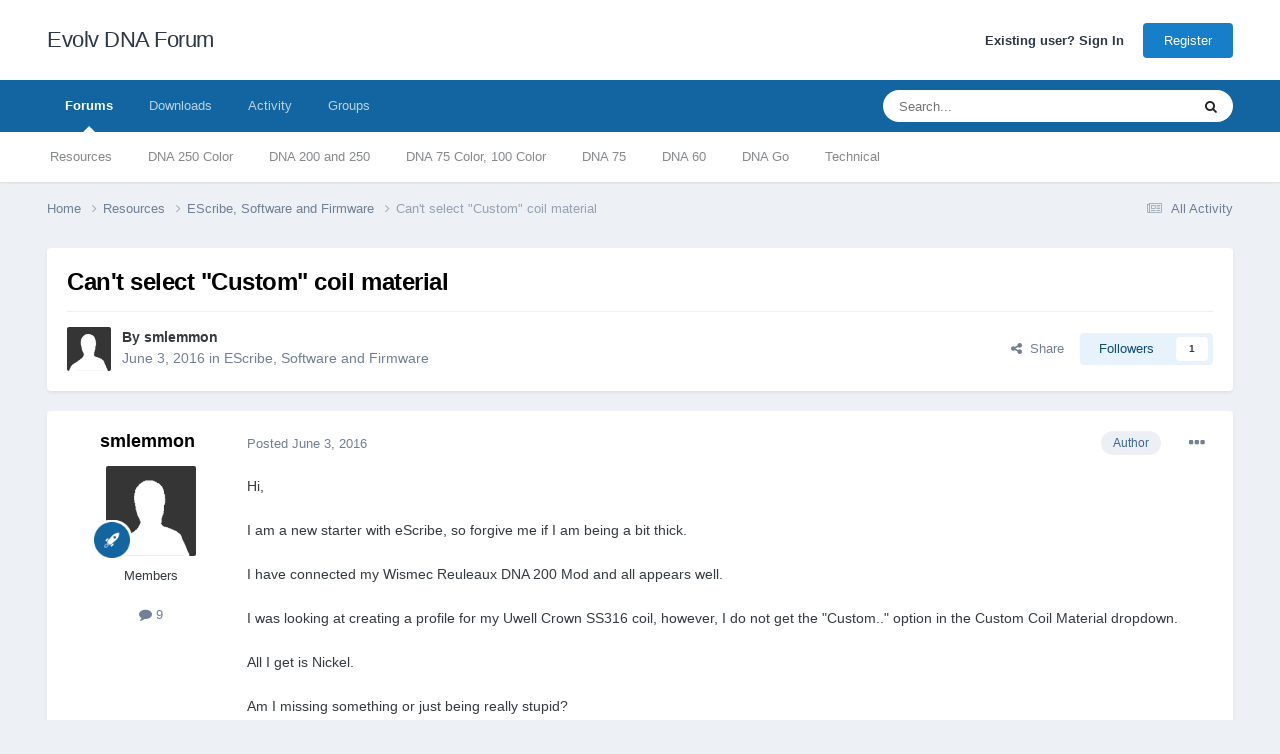

--- FILE ---
content_type: text/html;charset=UTF-8
request_url: https://forum.evolvapor.com/topic/66958-cant-select-custom-coil-material/
body_size: 17856
content:
<!DOCTYPE html>
<html lang="en-US" dir="ltr">
	<head>
		<meta charset="utf-8">
        
		<title>Can&#039;t select &quot;Custom&quot; coil material - EScribe, Software and Firmware - Evolv DNA Forum</title>
		
		
		
		

	<meta name="viewport" content="width=device-width, initial-scale=1">



	<meta name="twitter:card" content="summary_large_image" />




	
		
			
				<meta property="og:title" content="Can&#039;t select &quot;Custom&quot; coil material">
			
		
	

	
		
			
				<meta property="og:type" content="website">
			
		
	

	
		
			
				<meta property="og:url" content="https://forum.evolvapor.com/topic/66958-cant-select-custom-coil-material/">
			
		
	

	
		
			
				<meta name="description" content="Hi,I am a new starter with eScribe, so forgive me if I am being a bit thick.I have connected my Wismec Reuleaux DNA 200 Mod and all appears well.I was looking at creating a profile for my Uwell Crown SS316 coil, however, I do not get the &quot;Custom..&quot; option in the Custom Coil Material dropdown. All...">
			
		
	

	
		
			
				<meta property="og:description" content="Hi,I am a new starter with eScribe, so forgive me if I am being a bit thick.I have connected my Wismec Reuleaux DNA 200 Mod and all appears well.I was looking at creating a profile for my Uwell Crown SS316 coil, however, I do not get the &quot;Custom..&quot; option in the Custom Coil Material dropdown. All...">
			
		
	

	
		
			
				<meta property="og:updated_time" content="2016-06-03T17:36:39Z">
			
		
	

	
		
			
				<meta property="og:image" content="https://forum.evolvapor.com/applications/core/interface/file/index.php?file=/wst/2941462.Screen_Shot_2016-06-03_at_15.58.08.png">
			
		
	

	
		
			
				<meta property="og:site_name" content="Evolv DNA Forum">
			
		
	

	
		
			
				<meta property="og:locale" content="en_US">
			
		
	


	
		<link rel="canonical" href="https://forum.evolvapor.com/topic/66958-cant-select-custom-coil-material/" />
	





<link rel="manifest" href="https://forum.evolvapor.com/manifest.webmanifest/">
<meta name="msapplication-config" content="https://forum.evolvapor.com/browserconfig.xml/">
<meta name="msapplication-starturl" content="/">
<meta name="application-name" content="Evolv DNA Forum">
<meta name="apple-mobile-web-app-title" content="Evolv DNA Forum">

	<meta name="theme-color" content="#ffffff">






	

	
		
			<link rel="icon" sizes="36x36" href="https://cdn.evolvapor.com/evolv-forum/monthly_2020_09/android-chrome-36x36.png?v=1711367795">
		
	

	
		
			<link rel="icon" sizes="48x48" href="https://cdn.evolvapor.com/evolv-forum/monthly_2020_09/android-chrome-48x48.png?v=1711367795">
		
	

	
		
			<link rel="icon" sizes="72x72" href="https://cdn.evolvapor.com/evolv-forum/monthly_2020_09/android-chrome-72x72.png?v=1711367795">
		
	

	
		
			<link rel="icon" sizes="96x96" href="https://cdn.evolvapor.com/evolv-forum/monthly_2020_09/android-chrome-96x96.png?v=1711367795">
		
	

	
		
			<link rel="icon" sizes="144x144" href="https://cdn.evolvapor.com/evolv-forum/monthly_2020_09/android-chrome-144x144.png?v=1711367795">
		
	

	
		
			<link rel="icon" sizes="192x192" href="https://cdn.evolvapor.com/evolv-forum/monthly_2020_09/android-chrome-192x192.png?v=1711367795">
		
	

	
		
			<link rel="icon" sizes="256x256" href="https://cdn.evolvapor.com/evolv-forum/monthly_2020_09/android-chrome-256x256.png?v=1711367795">
		
	

	
		
			<link rel="icon" sizes="384x384" href="https://cdn.evolvapor.com/evolv-forum/monthly_2020_09/android-chrome-384x384.png?v=1711367795">
		
	

	
		
			<link rel="icon" sizes="512x512" href="https://cdn.evolvapor.com/evolv-forum/monthly_2020_09/android-chrome-512x512.png?v=1711367795">
		
	

	
		
			<meta name="msapplication-square70x70logo" content="https://cdn.evolvapor.com/evolv-forum/monthly_2020_09/msapplication-square70x70logo.png?v=1711367795"/>
		
	

	
		
			<meta name="msapplication-TileImage" content="https://cdn.evolvapor.com/evolv-forum/monthly_2020_09/msapplication-TileImage.png?v=1711367795"/>
		
	

	
		
			<meta name="msapplication-square150x150logo" content="https://cdn.evolvapor.com/evolv-forum/monthly_2020_09/msapplication-square150x150logo.png?v=1711367795"/>
		
	

	
		
			<meta name="msapplication-wide310x150logo" content="https://cdn.evolvapor.com/evolv-forum/monthly_2020_09/msapplication-wide310x150logo.png?v=1711367795"/>
		
	

	
		
			<meta name="msapplication-square310x310logo" content="https://cdn.evolvapor.com/evolv-forum/monthly_2020_09/msapplication-square310x310logo.png?v=1711367795"/>
		
	

	
		
			
				<link rel="apple-touch-icon" href="https://cdn.evolvapor.com/evolv-forum/monthly_2020_09/apple-touch-icon-57x57.png?v=1711367795">
			
		
	

	
		
			
				<link rel="apple-touch-icon" sizes="60x60" href="https://cdn.evolvapor.com/evolv-forum/monthly_2020_09/apple-touch-icon-60x60.png?v=1711367795">
			
		
	

	
		
			
				<link rel="apple-touch-icon" sizes="72x72" href="https://cdn.evolvapor.com/evolv-forum/monthly_2020_09/apple-touch-icon-72x72.png?v=1711367795">
			
		
	

	
		
			
				<link rel="apple-touch-icon" sizes="76x76" href="https://cdn.evolvapor.com/evolv-forum/monthly_2020_09/apple-touch-icon-76x76.png?v=1711367795">
			
		
	

	
		
			
				<link rel="apple-touch-icon" sizes="114x114" href="https://cdn.evolvapor.com/evolv-forum/monthly_2020_09/apple-touch-icon-114x114.png?v=1711367795">
			
		
	

	
		
			
				<link rel="apple-touch-icon" sizes="120x120" href="https://cdn.evolvapor.com/evolv-forum/monthly_2020_09/apple-touch-icon-120x120.png?v=1711367795">
			
		
	

	
		
			
				<link rel="apple-touch-icon" sizes="144x144" href="https://cdn.evolvapor.com/evolv-forum/monthly_2020_09/apple-touch-icon-144x144.png?v=1711367795">
			
		
	

	
		
			
				<link rel="apple-touch-icon" sizes="152x152" href="https://cdn.evolvapor.com/evolv-forum/monthly_2020_09/apple-touch-icon-152x152.png?v=1711367795">
			
		
	

	
		
			
				<link rel="apple-touch-icon" sizes="180x180" href="https://cdn.evolvapor.com/evolv-forum/monthly_2020_09/apple-touch-icon-180x180.png?v=1711367795">
			
		
	





<link rel="preload" href="//forum.evolvapor.com/applications/core/interface/font/fontawesome-webfont.woff2?v=4.7.0" as="font" crossorigin="anonymous">
		




	<link rel='stylesheet' href='https://cdn.evolvapor.com/evolv-forum/css_built_3/341e4a57816af3ba440d891ca87450ff_framework.css?v=5b79e420e41757008488' media='all'>

	<link rel='stylesheet' href='https://cdn.evolvapor.com/evolv-forum/css_built_3/05e81b71abe4f22d6eb8d1a929494829_responsive.css?v=5b79e420e41757008488' media='all'>

	<link rel='stylesheet' href='https://cdn.evolvapor.com/evolv-forum/css_built_3/20446cf2d164adcc029377cb04d43d17_flags.css?v=5b79e420e41757008488' media='all'>

	<link rel='stylesheet' href='https://cdn.evolvapor.com/evolv-forum/css_built_3/90eb5adf50a8c640f633d47fd7eb1778_core.css?v=5b79e420e41757008488' media='all'>

	<link rel='stylesheet' href='https://cdn.evolvapor.com/evolv-forum/css_built_3/5a0da001ccc2200dc5625c3f3934497d_core_responsive.css?v=5b79e420e41757008488' media='all'>

	<link rel='stylesheet' href='https://cdn.evolvapor.com/evolv-forum/css_built_3/62e269ced0fdab7e30e026f1d30ae516_forums.css?v=5b79e420e41757008488' media='all'>

	<link rel='stylesheet' href='https://cdn.evolvapor.com/evolv-forum/css_built_3/76e62c573090645fb99a15a363d8620e_forums_responsive.css?v=5b79e420e41757008488' media='all'>

	<link rel='stylesheet' href='https://cdn.evolvapor.com/evolv-forum/css_built_3/ebdea0c6a7dab6d37900b9190d3ac77b_topics.css?v=5b79e420e41757008488' media='all'>





<link rel='stylesheet' href='https://cdn.evolvapor.com/evolv-forum/css_built_3/258adbb6e4f3e83cd3b355f84e3fa002_custom.css?v=5b79e420e41757008488' media='all'>




		
		

	</head>
	<body class='ipsApp ipsApp_front ipsJS_none ipsClearfix' data-controller='core.front.core.app' data-message="" data-pageApp='forums' data-pageLocation='front' data-pageModule='forums' data-pageController='topic' data-pageID='66958'  >
		
        

        

		<a href='#ipsLayout_mainArea' class='ipsHide' title='Go to main content on this page' accesskey='m'>Jump to content</a>
		





		<div id='ipsLayout_header' class='ipsClearfix'>
			<header>
				<div class='ipsLayout_container'>
					

<a href='https://forum.evolvapor.com/' id='elSiteTitle' accesskey='1'>Evolv DNA Forum</a>

					
						

	<ul id='elUserNav' class='ipsList_inline cSignedOut ipsResponsive_showDesktop'>
		
        
		
        
        
            
            <li id='elSignInLink'>
                <a href='https://forum.evolvapor.com/login/' id='elUserSignIn'>
                    Existing user? Sign In
                </a>
            </li>
            
        
		
			<li>
				
					<a href='https://www.evolvapor.com/account/register' target="_blank" rel="noopener" class='ipsButton ipsButton_normal ipsButton_primary'>Register</a>
				
			</li>
		
	</ul>

						
<ul class='ipsMobileHamburger ipsList_reset ipsResponsive_hideDesktop'>
	<li data-ipsDrawer data-ipsDrawer-drawerElem='#elMobileDrawer'>
		<a href='#' >
			
			
				
			
			
			
			<i class='fa fa-navicon'></i>
		</a>
	</li>
</ul>
					
				</div>
			</header>
			

	<nav data-controller='core.front.core.navBar' class=' ipsResponsive_showDesktop'>
		<div class='ipsNavBar_primary ipsLayout_container '>
			<ul data-role="primaryNavBar" class='ipsClearfix'>
				


	
		
		
			
		
		<li class='ipsNavBar_active' data-active id='elNavSecondary_8' data-role="navBarItem" data-navApp="forums" data-navExt="Forums">
			
			
				<a href="https://forum.evolvapor.com"  data-navItem-id="8" data-navDefault>
					Forums<span class='ipsNavBar_active__identifier'></span>
				</a>
			
			
				<ul class='ipsNavBar_secondary ' data-role='secondaryNavBar'>
					


	
		
		
		<li  id='elNavSecondary_20' data-role="navBarItem" data-navApp="core" data-navExt="CustomItem">
			
			
				<a href="https://forum.evolvapor.com/forum/22-resources/"  data-navItem-id="20" >
					Resources<span class='ipsNavBar_active__identifier'></span>
				</a>
			
			
		</li>
	
	

	
		
		
		<li  id='elNavSecondary_29' data-role="navBarItem" data-navApp="core" data-navExt="CustomItem">
			
			
				<a href="https://forum.evolvapor.com/forum/39-dna-250-color/"  data-navItem-id="29" >
					DNA 250 Color<span class='ipsNavBar_active__identifier'></span>
				</a>
			
			
		</li>
	
	

	
		
		
		<li  id='elNavSecondary_23' data-role="navBarItem" data-navApp="core" data-navExt="CustomItem">
			
			
				<a href="https://forum.evolvapor.com/forum/3-dna-200-and-250/"  data-navItem-id="23" >
					DNA 200 and 250<span class='ipsNavBar_active__identifier'></span>
				</a>
			
			
		</li>
	
	

	
		
		
		<li  id='elNavSecondary_24' data-role="navBarItem" data-navApp="core" data-navExt="CustomItem">
			
			
				<a href="https://forum.evolvapor.com/forum/27-dna-75-color/"  data-navItem-id="24" >
					DNA 75 Color, 100 Color<span class='ipsNavBar_active__identifier'></span>
				</a>
			
			
		</li>
	
	

	
		
		
		<li  id='elNavSecondary_25' data-role="navBarItem" data-navApp="core" data-navExt="CustomItem">
			
			
				<a href="https://forum.evolvapor.com/forum/5-dna-75/"  data-navItem-id="25" >
					DNA 75<span class='ipsNavBar_active__identifier'></span>
				</a>
			
			
		</li>
	
	

	
		
		
		<li  id='elNavSecondary_26' data-role="navBarItem" data-navApp="core" data-navExt="CustomItem">
			
			
				<a href="https://forum.evolvapor.com/forum/28-dna-60/"  data-navItem-id="26" >
					DNA 60<span class='ipsNavBar_active__identifier'></span>
				</a>
			
			
		</li>
	
	

	
		
		
		<li  id='elNavSecondary_30' data-role="navBarItem" data-navApp="core" data-navExt="CustomItem">
			
			
				<a href="https://forum.evolvapor.com/forum/43-dna-go/"  data-navItem-id="30" >
					DNA Go<span class='ipsNavBar_active__identifier'></span>
				</a>
			
			
		</li>
	
	

	
		
		
		<li  id='elNavSecondary_22' data-role="navBarItem" data-navApp="core" data-navExt="CustomItem">
			
			
				<a href="https://forum.evolvapor.com/forum/26-technical/"  data-navItem-id="22" >
					Technical<span class='ipsNavBar_active__identifier'></span>
				</a>
			
			
		</li>
	
	

					<li class='ipsHide' id='elNavigationMore_8' data-role='navMore'>
						<a href='#' data-ipsMenu data-ipsMenu-appendTo='#elNavigationMore_8' id='elNavigationMore_8_dropdown'>More <i class='fa fa-caret-down'></i></a>
						<ul class='ipsHide ipsMenu ipsMenu_auto' id='elNavigationMore_8_dropdown_menu' data-role='moreDropdown'></ul>
					</li>
				</ul>
			
		</li>
	
	

	
		
		
		<li  id='elNavSecondary_15' data-role="navBarItem" data-navApp="downloads" data-navExt="Downloads">
			
			
				<a href="https://forum.evolvapor.com/files/"  data-navItem-id="15" >
					Downloads<span class='ipsNavBar_active__identifier'></span>
				</a>
			
			
				<ul class='ipsNavBar_secondary ipsHide' data-role='secondaryNavBar'>
					


	
		
		
		<li  id='elNavSecondary_18' data-role="navBarItem" data-navApp="core" data-navExt="CustomItem">
			
			
				<a href="https://forum.evolvapor.com/files/category/4-dna-60-75-200-250/"  data-navItem-id="18" >
					DNA 60, 75, 200, 250 Themes<span class='ipsNavBar_active__identifier'></span>
				</a>
			
			
		</li>
	
	

	
		
		
		<li  id='elNavSecondary_31' data-role="navBarItem" data-navApp="core" data-navExt="CustomItem">
			
			
				<a href="https://forum.evolvapor.com/files/category/14-dna-60-color/"  data-navItem-id="31" >
					DNA 60 Color Themes<span class='ipsNavBar_active__identifier'></span>
				</a>
			
			
		</li>
	
	

	
		
		
		<li  id='elNavSecondary_17' data-role="navBarItem" data-navApp="core" data-navExt="CustomItem">
			
			
				<a href="https://forum.evolvapor.com/files/category/6-dna-75-color-100-color-250-color/"  data-navItem-id="17" >
					DNA 75 Color, 100 Color, 250 Color Themes<span class='ipsNavBar_active__identifier'></span>
				</a>
			
			
		</li>
	
	

	
		
		
		<li  id='elNavSecondary_33' data-role="navBarItem" data-navApp="core" data-navExt="CustomItem">
			
			
				<a href="https://forum.evolvapor.com/files/category/15-dna-80-color/"  data-navItem-id="33" >
					DNA 80 Color Themes<span class='ipsNavBar_active__identifier'></span>
				</a>
			
			
		</li>
	
	

	
		
		
		<li  id='elNavSecondary_19' data-role="navBarItem" data-navApp="core" data-navExt="CustomItem">
			
			
				<a href="https://forum.evolvapor.com/files/category/10-settings/"  data-navItem-id="19" >
					EScribe Settings<span class='ipsNavBar_active__identifier'></span>
				</a>
			
			
		</li>
	
	

					<li class='ipsHide' id='elNavigationMore_15' data-role='navMore'>
						<a href='#' data-ipsMenu data-ipsMenu-appendTo='#elNavigationMore_15' id='elNavigationMore_15_dropdown'>More <i class='fa fa-caret-down'></i></a>
						<ul class='ipsHide ipsMenu ipsMenu_auto' id='elNavigationMore_15_dropdown_menu' data-role='moreDropdown'></ul>
					</li>
				</ul>
			
		</li>
	
	

	
		
		
		<li  id='elNavSecondary_2' data-role="navBarItem" data-navApp="core" data-navExt="CustomItem">
			
			
				<a href="https://forum.evolvapor.com/discover/"  data-navItem-id="2" >
					Activity<span class='ipsNavBar_active__identifier'></span>
				</a>
			
			
				<ul class='ipsNavBar_secondary ipsHide' data-role='secondaryNavBar'>
					


	
		
		
		<li  id='elNavSecondary_16' data-role="navBarItem" data-navApp="core" data-navExt="AllActivity">
			
			
				<a href="https://forum.evolvapor.com/discover/"  data-navItem-id="16" >
					All Activity<span class='ipsNavBar_active__identifier'></span>
				</a>
			
			
		</li>
	
	

	
	

	
	

	
	

	
		
		
		<li  id='elNavSecondary_7' data-role="navBarItem" data-navApp="core" data-navExt="Search">
			
			
				<a href="https://forum.evolvapor.com/search/"  data-navItem-id="7" >
					Search<span class='ipsNavBar_active__identifier'></span>
				</a>
			
			
		</li>
	
	

					<li class='ipsHide' id='elNavigationMore_2' data-role='navMore'>
						<a href='#' data-ipsMenu data-ipsMenu-appendTo='#elNavigationMore_2' id='elNavigationMore_2_dropdown'>More <i class='fa fa-caret-down'></i></a>
						<ul class='ipsHide ipsMenu ipsMenu_auto' id='elNavigationMore_2_dropdown_menu' data-role='moreDropdown'></ul>
					</li>
				</ul>
			
		</li>
	
	

	
	

	
		
		
		<li  id='elNavSecondary_28' data-role="navBarItem" data-navApp="core" data-navExt="Clubs">
			
			
				<a href="https://forum.evolvapor.com/clubs/"  data-navItem-id="28" >
					Groups<span class='ipsNavBar_active__identifier'></span>
				</a>
			
			
		</li>
	
	

				<li class='ipsHide' id='elNavigationMore' data-role='navMore'>
					<a href='#' data-ipsMenu data-ipsMenu-appendTo='#elNavigationMore' id='elNavigationMore_dropdown'>More</a>
					<ul class='ipsNavBar_secondary ipsHide' data-role='secondaryNavBar'>
						<li class='ipsHide' id='elNavigationMore_more' data-role='navMore'>
							<a href='#' data-ipsMenu data-ipsMenu-appendTo='#elNavigationMore_more' id='elNavigationMore_more_dropdown'>More <i class='fa fa-caret-down'></i></a>
							<ul class='ipsHide ipsMenu ipsMenu_auto' id='elNavigationMore_more_dropdown_menu' data-role='moreDropdown'></ul>
						</li>
					</ul>
				</li>
			</ul>
			

	<div id="elSearchWrapper">
		<div id='elSearch' data-controller="core.front.core.quickSearch">
			<form accept-charset='utf-8' action='//forum.evolvapor.com/search/?do=quicksearch' method='post'>
                <input type='search' id='elSearchField' placeholder='Search...' name='q' autocomplete='off' aria-label='Search'>
                <details class='cSearchFilter'>
                    <summary class='cSearchFilter__text'></summary>
                    <ul class='cSearchFilter__menu'>
                        
                        <li><label><input type="radio" name="type" value="all" ><span class='cSearchFilter__menuText'>Everywhere</span></label></li>
                        
                            
                                <li><label><input type="radio" name="type" value='contextual_{&quot;type&quot;:&quot;forums_topic&quot;,&quot;nodes&quot;:8}' checked><span class='cSearchFilter__menuText'>This Forum</span></label></li>
                            
                                <li><label><input type="radio" name="type" value='contextual_{&quot;type&quot;:&quot;forums_topic&quot;,&quot;item&quot;:66958}' checked><span class='cSearchFilter__menuText'>This Topic</span></label></li>
                            
                        
                        
                            <li><label><input type="radio" name="type" value="core_statuses_status"><span class='cSearchFilter__menuText'>Status Updates</span></label></li>
                        
                            <li><label><input type="radio" name="type" value="forums_topic"><span class='cSearchFilter__menuText'>Topics</span></label></li>
                        
                            <li><label><input type="radio" name="type" value="downloads_file"><span class='cSearchFilter__menuText'>Files</span></label></li>
                        
                            <li><label><input type="radio" name="type" value="core_members"><span class='cSearchFilter__menuText'>Members</span></label></li>
                        
                    </ul>
                </details>
				<button class='cSearchSubmit' type="submit" aria-label='Search'><i class="fa fa-search"></i></button>
			</form>
		</div>
	</div>

		</div>
	</nav>

			
<ul id='elMobileNav' class='ipsResponsive_hideDesktop' data-controller='core.front.core.mobileNav'>
	
		
			
			
				
				
			
				
					<li id='elMobileBreadcrumb'>
						<a href='https://forum.evolvapor.com/forum/8-escribe-software-and-firmware/'>
							<span>EScribe, Software and Firmware</span>
						</a>
					</li>
				
				
			
				
				
			
		
	
	
	
	<li >
		<a data-action="defaultStream" href='https://forum.evolvapor.com/discover/'><i class="fa fa-newspaper-o" aria-hidden="true"></i></a>
	</li>

	

	
		<li class='ipsJS_show'>
			<a href='https://forum.evolvapor.com/search/'><i class='fa fa-search'></i></a>
		</li>
	
</ul>
		</div>
		<main id='ipsLayout_body' class='ipsLayout_container'>
			<div id='ipsLayout_contentArea'>
				<div id='ipsLayout_contentWrapper'>
					
<nav class='ipsBreadcrumb ipsBreadcrumb_top ipsFaded_withHover'>
	

	<ul class='ipsList_inline ipsPos_right'>
		
		<li >
			<a data-action="defaultStream" class='ipsType_light '  href='https://forum.evolvapor.com/discover/'><i class="fa fa-newspaper-o" aria-hidden="true"></i> <span>All Activity</span></a>
		</li>
		
	</ul>

	<ul data-role="breadcrumbList">
		<li>
			<a title="Home" href='https://forum.evolvapor.com/'>
				<span>Home <i class='fa fa-angle-right'></i></span>
			</a>
		</li>
		
		
			<li>
				
					<a href='https://forum.evolvapor.com/forum/22-resources/'>
						<span>Resources <i class='fa fa-angle-right' aria-hidden="true"></i></span>
					</a>
				
			</li>
		
			<li>
				
					<a href='https://forum.evolvapor.com/forum/8-escribe-software-and-firmware/'>
						<span>EScribe, Software and Firmware <i class='fa fa-angle-right' aria-hidden="true"></i></span>
					</a>
				
			</li>
		
			<li>
				
					Can&#039;t select &quot;Custom&quot; coil material
				
			</li>
		
	</ul>
</nav>
					
					<div id='ipsLayout_mainArea'>
						
						
						
						

	




						



<div class='ipsPageHeader ipsResponsive_pull ipsBox ipsPadding sm:ipsPadding:half ipsMargin_bottom'>
		
	
	<div class='ipsFlex ipsFlex-ai:center ipsFlex-fw:wrap ipsGap:4'>
		<div class='ipsFlex-flex:11'>
			<h1 class='ipsType_pageTitle ipsContained_container'>
				

				
				
					<span class='ipsType_break ipsContained'>
						<span>Can&#039;t select &quot;Custom&quot; coil material</span>
					</span>
				
			</h1>
			
			
		</div>
		
	</div>
	<hr class='ipsHr'>
	<div class='ipsPageHeader__meta ipsFlex ipsFlex-jc:between ipsFlex-ai:center ipsFlex-fw:wrap ipsGap:3'>
		<div class='ipsFlex-flex:11'>
			<div class='ipsPhotoPanel ipsPhotoPanel_mini ipsPhotoPanel_notPhone ipsClearfix'>
				


	<a href="https://forum.evolvapor.com/profile/193981-smlemmon/" rel="nofollow" data-ipsHover data-ipsHover-width="370" data-ipsHover-target="https://forum.evolvapor.com/profile/193981-smlemmon/?do=hovercard" class="ipsUserPhoto ipsUserPhoto_mini" title="Go to smlemmon's profile">
		<img src='https://cdn.evolvapor.com/evolv-forum/set_resources_3/84c1e40ea0e759e3f1505eb1788ddf3c_default_photo.png' alt='smlemmon' loading="lazy">
	</a>

				<div>
					<p class='ipsType_reset ipsType_blendLinks'>
						<span class='ipsType_normal'>
						
							<strong>By 


<a href='https://forum.evolvapor.com/profile/193981-smlemmon/' rel="nofollow" data-ipsHover data-ipsHover-width='370' data-ipsHover-target='https://forum.evolvapor.com/profile/193981-smlemmon/?do=hovercard&amp;referrer=https%253A%252F%252Fforum.evolvapor.com%252Ftopic%252F66958-cant-select-custom-coil-material%252F' title="Go to smlemmon's profile" class="ipsType_break">smlemmon</a></strong><br />
							<span class='ipsType_light'><time datetime='2016-06-03T17:16:06Z' title='06/03/2016 05:16  PM' data-short='9 yr'>June 3, 2016</time> in <a href="https://forum.evolvapor.com/forum/8-escribe-software-and-firmware/">EScribe, Software and Firmware</a></span>
						
						</span>
					</p>
				</div>
			</div>
		</div>
		
			<div class='ipsFlex-flex:01 ipsResponsive_hidePhone'>
				<div class='ipsShareLinks'>
					
						


    <a href='#elShareItem_1821419623_menu' id='elShareItem_1821419623' data-ipsMenu class='ipsShareButton ipsButton ipsButton_verySmall ipsButton_link ipsButton_link--light'>
        <span><i class='fa fa-share-alt'></i></span> &nbsp;Share
    </a>

    <div class='ipsPadding ipsMenu ipsMenu_normal ipsHide' id='elShareItem_1821419623_menu' data-controller="core.front.core.sharelink">
        
        
        <span data-ipsCopy data-ipsCopy-flashmessage>
            <a href="https://forum.evolvapor.com/topic/66958-cant-select-custom-coil-material/" class="ipsButton ipsButton_light ipsButton_small ipsButton_fullWidth" data-role="copyButton" data-clipboard-text="https://forum.evolvapor.com/topic/66958-cant-select-custom-coil-material/" data-ipstooltip title='Copy Link to Clipboard'><i class="fa fa-clone"></i> https://forum.evolvapor.com/topic/66958-cant-select-custom-coil-material/</a>
        </span>
        <ul class='ipsShareLinks ipsMargin_top:half'>
            
                <li>
<a href="https://x.com/share?url=https%3A%2F%2Fforum.evolvapor.com%2Ftopic%2F66958-cant-select-custom-coil-material%2F" class="cShareLink cShareLink_x" target="_blank" data-role="shareLink" title='Share on X' data-ipsTooltip rel='nofollow noopener'>
    <i class="fa fa-x"></i>
</a></li>
            
                <li>
<a href="https://www.facebook.com/sharer/sharer.php?u=https%3A%2F%2Fforum.evolvapor.com%2Ftopic%2F66958-cant-select-custom-coil-material%2F" class="cShareLink cShareLink_facebook" target="_blank" data-role="shareLink" title='Share on Facebook' data-ipsTooltip rel='noopener nofollow'>
	<i class="fa fa-facebook"></i>
</a></li>
            
                <li>
<a href="https://www.reddit.com/submit?url=https%3A%2F%2Fforum.evolvapor.com%2Ftopic%2F66958-cant-select-custom-coil-material%2F&amp;title=Can%27t+select+%5C%22Custom%5C%22+coil+material" rel="nofollow noopener" class="cShareLink cShareLink_reddit" target="_blank" title='Share on Reddit' data-ipsTooltip>
	<i class="fa fa-reddit"></i>
</a></li>
            
                <li>
<a href="https://www.linkedin.com/shareArticle?mini=true&amp;url=https%3A%2F%2Fforum.evolvapor.com%2Ftopic%2F66958-cant-select-custom-coil-material%2F&amp;title=Can%27t+select+%22Custom%22+coil+material" rel="nofollow noopener" class="cShareLink cShareLink_linkedin" target="_blank" data-role="shareLink" title='Share on LinkedIn' data-ipsTooltip>
	<i class="fa fa-linkedin"></i>
</a></li>
            
                <li>
<a href="https://pinterest.com/pin/create/button/?url=https://forum.evolvapor.com/topic/66958-cant-select-custom-coil-material/&amp;media=" class="cShareLink cShareLink_pinterest" rel="nofollow noopener" target="_blank" data-role="shareLink" title='Share on Pinterest' data-ipsTooltip>
	<i class="fa fa-pinterest"></i>
</a></li>
            
        </ul>
        
            <hr class='ipsHr'>
            <button class='ipsHide ipsButton ipsButton_verySmall ipsButton_light ipsButton_fullWidth ipsMargin_top:half' data-controller='core.front.core.webshare' data-role='webShare' data-webShareTitle='Can&#039;t select &quot;Custom&quot; coil material' data-webShareText='Can&#039;t select &quot;Custom&quot; coil material' data-webShareUrl='https://forum.evolvapor.com/topic/66958-cant-select-custom-coil-material/'>More sharing options...</button>
        
    </div>

					
					
                    

					



					

<div data-followApp='forums' data-followArea='topic' data-followID='66958' data-controller='core.front.core.followButton'>
	

	<a href='https://forum.evolvapor.com/login/' rel="nofollow" class="ipsFollow ipsPos_middle ipsButton ipsButton_light ipsButton_verySmall " data-role="followButton" data-ipsTooltip title='Sign in to follow this'>
		<span>Followers</span>
		<span class='ipsCommentCount'>1</span>
	</a>

</div>
				</div>
			</div>
					
	</div>
	
	
</div>








<div class='ipsClearfix'>
	<ul class="ipsToolList ipsToolList_horizontal ipsClearfix ipsSpacer_both ipsResponsive_hidePhone">
		
		
		
	</ul>
</div>

<div id='comments' data-controller='core.front.core.commentFeed,forums.front.topic.view, core.front.core.ignoredComments' data-autoPoll data-baseURL='https://forum.evolvapor.com/topic/66958-cant-select-custom-coil-material/' data-lastPage data-feedID='topic-66958' class='cTopic ipsClear ipsSpacer_top'>
	
			
	

	

<div data-controller='core.front.core.recommendedComments' data-url='https://forum.evolvapor.com/topic/66958-cant-select-custom-coil-material/?recommended=comments' class='ipsRecommendedComments ipsHide'>
	<div data-role="recommendedComments">
		<h2 class='ipsType_sectionHead ipsType_large ipsType_bold ipsMargin_bottom'>Recommended Posts</h2>
		
	</div>
</div>
	
	<div id="elPostFeed" data-role='commentFeed' data-controller='core.front.core.moderation' >
		<form action="https://forum.evolvapor.com/topic/66958-cant-select-custom-coil-material/?csrfKey=887d39460b4144f0d3d28bbec9866a20&amp;do=multimodComment" method="post" data-ipsPageAction data-role='moderationTools'>
			
			
				

					

					
					



<a id='findComment-902439'></a>
<a id='comment-902439'></a>
<article  id='elComment_902439' class='cPost ipsBox ipsResponsive_pull  ipsComment  ipsComment_parent ipsClearfix ipsClear ipsColumns ipsColumns_noSpacing ipsColumns_collapsePhone    '>
	

	

	<div class='cAuthorPane_mobile ipsResponsive_showPhone'>
		<div class='cAuthorPane_photo'>
			<div class='cAuthorPane_photoWrap'>
				


	<a href="https://forum.evolvapor.com/profile/193981-smlemmon/" rel="nofollow" data-ipsHover data-ipsHover-width="370" data-ipsHover-target="https://forum.evolvapor.com/profile/193981-smlemmon/?do=hovercard" class="ipsUserPhoto ipsUserPhoto_large" title="Go to smlemmon's profile">
		<img src='https://cdn.evolvapor.com/evolv-forum/set_resources_3/84c1e40ea0e759e3f1505eb1788ddf3c_default_photo.png' alt='smlemmon' loading="lazy">
	</a>

				
				
					<a href="https://forum.evolvapor.com/profile/193981-smlemmon/badges/" rel="nofollow">
						
<img src='https://cdn.evolvapor.com/evolv-forum/set_resources_3/84c1e40ea0e759e3f1505eb1788ddf3c_default_rank.png' loading="lazy" alt="Member" class="cAuthorPane_badge cAuthorPane_badge--rank ipsOutline ipsOutline:2px" data-ipsTooltip title="Rank: Member (2/3)">
					</a>
				
			</div>
		</div>
		<div class='cAuthorPane_content'>
			<h3 class='ipsType_sectionHead cAuthorPane_author ipsType_break ipsType_blendLinks ipsFlex ipsFlex-ai:center'>
				


<a href='https://forum.evolvapor.com/profile/193981-smlemmon/' rel="nofollow" data-ipsHover data-ipsHover-width='370' data-ipsHover-target='https://forum.evolvapor.com/profile/193981-smlemmon/?do=hovercard&amp;referrer=https%253A%252F%252Fforum.evolvapor.com%252Ftopic%252F66958-cant-select-custom-coil-material%252F' title="Go to smlemmon's profile" class="ipsType_break">smlemmon</a>
			</h3>
			<div class='ipsType_light ipsType_reset'>
			    <a href='https://forum.evolvapor.com/topic/66958-cant-select-custom-coil-material/#findComment-902439' rel="nofollow" class='ipsType_blendLinks'>Posted <time datetime='2016-06-03T17:16:06Z' title='06/03/2016 05:16  PM' data-short='9 yr'>June 3, 2016</time></a>
				
			</div>
		</div>
	</div>
	<aside class='ipsComment_author cAuthorPane ipsColumn ipsColumn_medium ipsResponsive_hidePhone'>
		<h3 class='ipsType_sectionHead cAuthorPane_author ipsType_blendLinks ipsType_break'><strong>


<a href='https://forum.evolvapor.com/profile/193981-smlemmon/' rel="nofollow" data-ipsHover data-ipsHover-width='370' data-ipsHover-target='https://forum.evolvapor.com/profile/193981-smlemmon/?do=hovercard&amp;referrer=https%253A%252F%252Fforum.evolvapor.com%252Ftopic%252F66958-cant-select-custom-coil-material%252F' title="Go to smlemmon's profile" class="ipsType_break">smlemmon</a></strong>
			
		</h3>
		<ul class='cAuthorPane_info ipsList_reset'>
			<li data-role='photo' class='cAuthorPane_photo'>
				<div class='cAuthorPane_photoWrap'>
					


	<a href="https://forum.evolvapor.com/profile/193981-smlemmon/" rel="nofollow" data-ipsHover data-ipsHover-width="370" data-ipsHover-target="https://forum.evolvapor.com/profile/193981-smlemmon/?do=hovercard" class="ipsUserPhoto ipsUserPhoto_large" title="Go to smlemmon's profile">
		<img src='https://cdn.evolvapor.com/evolv-forum/set_resources_3/84c1e40ea0e759e3f1505eb1788ddf3c_default_photo.png' alt='smlemmon' loading="lazy">
	</a>

					
					
						
<img src='https://cdn.evolvapor.com/evolv-forum/set_resources_3/84c1e40ea0e759e3f1505eb1788ddf3c_default_rank.png' loading="lazy" alt="Member" class="cAuthorPane_badge cAuthorPane_badge--rank ipsOutline ipsOutline:2px" data-ipsTooltip title="Rank: Member (2/3)">
					
				</div>
			</li>
			
				<li data-role='group'>Members</li>
				
			
			
				<li data-role='stats' class='ipsMargin_top'>
					<ul class="ipsList_reset ipsType_light ipsFlex ipsFlex-ai:center ipsFlex-jc:center ipsGap_row:2 cAuthorPane_stats">
						<li>
							
								<a href="https://forum.evolvapor.com/profile/193981-smlemmon/content/" rel="nofollow" title="9 posts" data-ipsTooltip class="ipsType_blendLinks">
							
								<i class="fa fa-comment"></i> 9
							
								</a>
							
						</li>
						
					</ul>
				</li>
			
			
				

			
		</ul>
	</aside>
	<div class='ipsColumn ipsColumn_fluid ipsMargin:none'>
		

<div id='comment-902439_wrap' data-controller='core.front.core.comment' data-commentApp='forums' data-commentType='forums' data-commentID="902439" data-quoteData='{&quot;userid&quot;:193981,&quot;username&quot;:&quot;smlemmon&quot;,&quot;timestamp&quot;:1464974166,&quot;contentapp&quot;:&quot;forums&quot;,&quot;contenttype&quot;:&quot;forums&quot;,&quot;contentid&quot;:66958,&quot;contentclass&quot;:&quot;forums_Topic&quot;,&quot;contentcommentid&quot;:902439}' class='ipsComment_content ipsType_medium'>

	<div class='ipsComment_meta ipsType_light ipsFlex ipsFlex-ai:center ipsFlex-jc:between ipsFlex-fd:row-reverse'>
		<div class='ipsType_light ipsType_reset ipsType_blendLinks ipsComment_toolWrap'>
			<div class='ipsResponsive_hidePhone ipsComment_badges'>
				<ul class='ipsList_reset ipsFlex ipsFlex-jc:end ipsFlex-fw:wrap ipsGap:2 ipsGap_row:1'>
					
						<li><strong class="ipsBadge ipsBadge_large ipsComment_authorBadge">Author</strong></li>
					
					
					
					
					
				</ul>
			</div>
			<ul class='ipsList_reset ipsComment_tools'>
				<li>
					<a href='#elControls_902439_menu' class='ipsComment_ellipsis' id='elControls_902439' title='More options...' data-ipsMenu data-ipsMenu-appendTo='#comment-902439_wrap'><i class='fa fa-ellipsis-h'></i></a>
					<ul id='elControls_902439_menu' class='ipsMenu ipsMenu_narrow ipsHide'>
						
							<li class='ipsMenu_item'><a href='https://forum.evolvapor.com/topic/66958-cant-select-custom-coil-material/?do=reportComment&amp;comment=902439' data-ipsDialog data-ipsDialog-remoteSubmit data-ipsDialog-size='medium' data-ipsDialog-flashMessage='Thanks for your report.' data-ipsDialog-title="Report post" data-action='reportComment' title='Report this content'>Report</a></li>
						
						
                        
						
						
						
							
								
							
							
							
							
							
							
						
					</ul>
				</li>
				
			</ul>
		</div>

		<div class='ipsType_reset ipsResponsive_hidePhone'>
		   
		   Posted <time datetime='2016-06-03T17:16:06Z' title='06/03/2016 05:16  PM' data-short='9 yr'>June 3, 2016</time>
		   
			
			<span class='ipsResponsive_hidePhone'>
				
				
			</span>
		</div>
	</div>

	

    

	<div class='cPost_contentWrap'>
		
		<div data-role='commentContent' class='ipsType_normal ipsType_richText ipsPadding_bottom ipsContained' data-controller='core.front.core.lightboxedImages'>
			<span>Hi,</span><br><br><span>I am a new starter with eScribe, so forgive me if I am being a bit thick.</span><br><br><span>I have connected my Wismec Reuleaux DNA 200 Mod and all appears well.</span><br><br><span>I was looking at creating a profile for my Uwell Crown SS316 coil, however, I do not get the "Custom.." option in the Custom Coil Material dropdown. </span><br><br><span>All I get is Nickel.</span><br><br><span>Am I missing something or just being really stupid?</span><br><br><span>I have attached a screenshot.</span><br><br><span>Many thanks</span><br><br><span> <a href="https://forum.evolvapor.com/applications/core/interface/file/index.php?file=wst%2F2941462.Screen_Shot_2016-06-03_at_15.58.08.png" rel="" class="ipsAttachLink ipsAttachLink_image"><img src="//forum.evolvapor.com/applications/core/interface/file/index.php?file=/wst%2F2941462.Screen_Shot_2016-06-03_at_15.58.08.png" alt="Screen_Shot_2016-06-03_at_15.58.08.png" class="ipsImage ipsImage_thumbnailed" data-fileid="227737"></a>  Simon</span>

			
		</div>

		

		
	</div>

	
    
</div>
	</div>
</article>
					
					
					
				

					

					
					



<a id='findComment-902440'></a>
<a id='comment-902440'></a>
<article  id='elComment_902440' class='cPost ipsBox ipsResponsive_pull  ipsComment  ipsComment_parent ipsClearfix ipsClear ipsColumns ipsColumns_noSpacing ipsColumns_collapsePhone    '>
	

	

	<div class='cAuthorPane_mobile ipsResponsive_showPhone'>
		<div class='cAuthorPane_photo'>
			<div class='cAuthorPane_photoWrap'>
				


	<a href="https://forum.evolvapor.com/profile/184221-black-lace/" rel="nofollow" data-ipsHover data-ipsHover-width="370" data-ipsHover-target="https://forum.evolvapor.com/profile/184221-black-lace/?do=hovercard" class="ipsUserPhoto ipsUserPhoto_large" title="Go to black lace's profile">
		<img src='//forum.evolvapor.com/applications/core/interface/file/index.php?file=/wst/2941480.Screenshot_2015-06-06-15-50-48-1.jpg' alt='black lace' loading="lazy">
	</a>

				
				
					<a href="https://forum.evolvapor.com/profile/184221-black-lace/badges/" rel="nofollow">
						
<img src='https://cdn.evolvapor.com/evolv-forum/set_resources_3/84c1e40ea0e759e3f1505eb1788ddf3c_default_rank.png' loading="lazy" alt="Senior Member" class="cAuthorPane_badge cAuthorPane_badge--rank ipsOutline ipsOutline:2px" data-ipsTooltip title="Rank: Senior Member (3/3)">
					</a>
				
			</div>
		</div>
		<div class='cAuthorPane_content'>
			<h3 class='ipsType_sectionHead cAuthorPane_author ipsType_break ipsType_blendLinks ipsFlex ipsFlex-ai:center'>
				


<a href='https://forum.evolvapor.com/profile/184221-black-lace/' rel="nofollow" data-ipsHover data-ipsHover-width='370' data-ipsHover-target='https://forum.evolvapor.com/profile/184221-black-lace/?do=hovercard&amp;referrer=https%253A%252F%252Fforum.evolvapor.com%252Ftopic%252F66958-cant-select-custom-coil-material%252F' title="Go to black lace's profile" class="ipsType_break">black lace</a>
			</h3>
			<div class='ipsType_light ipsType_reset'>
			    <a href='https://forum.evolvapor.com/topic/66958-cant-select-custom-coil-material/#findComment-902440' rel="nofollow" class='ipsType_blendLinks'>Posted <time datetime='2016-06-03T17:30:25Z' title='06/03/2016 05:30  PM' data-short='9 yr'>June 3, 2016</time></a>
				
			</div>
		</div>
	</div>
	<aside class='ipsComment_author cAuthorPane ipsColumn ipsColumn_medium ipsResponsive_hidePhone'>
		<h3 class='ipsType_sectionHead cAuthorPane_author ipsType_blendLinks ipsType_break'><strong>


<a href='https://forum.evolvapor.com/profile/184221-black-lace/' rel="nofollow" data-ipsHover data-ipsHover-width='370' data-ipsHover-target='https://forum.evolvapor.com/profile/184221-black-lace/?do=hovercard&amp;referrer=https%253A%252F%252Fforum.evolvapor.com%252Ftopic%252F66958-cant-select-custom-coil-material%252F' title="Go to black lace's profile" class="ipsType_break">black lace</a></strong>
			
		</h3>
		<ul class='cAuthorPane_info ipsList_reset'>
			<li data-role='photo' class='cAuthorPane_photo'>
				<div class='cAuthorPane_photoWrap'>
					


	<a href="https://forum.evolvapor.com/profile/184221-black-lace/" rel="nofollow" data-ipsHover data-ipsHover-width="370" data-ipsHover-target="https://forum.evolvapor.com/profile/184221-black-lace/?do=hovercard" class="ipsUserPhoto ipsUserPhoto_large" title="Go to black lace's profile">
		<img src='//forum.evolvapor.com/applications/core/interface/file/index.php?file=/wst/2941480.Screenshot_2015-06-06-15-50-48-1.jpg' alt='black lace' loading="lazy">
	</a>

					
					
						
<img src='https://cdn.evolvapor.com/evolv-forum/set_resources_3/84c1e40ea0e759e3f1505eb1788ddf3c_default_rank.png' loading="lazy" alt="Senior Member" class="cAuthorPane_badge cAuthorPane_badge--rank ipsOutline ipsOutline:2px" data-ipsTooltip title="Rank: Senior Member (3/3)">
					
				</div>
			</li>
			
				<li data-role='group'>Members</li>
				
			
			
				<li data-role='stats' class='ipsMargin_top'>
					<ul class="ipsList_reset ipsType_light ipsFlex ipsFlex-ai:center ipsFlex-jc:center ipsGap_row:2 cAuthorPane_stats">
						<li>
							
								<a href="https://forum.evolvapor.com/profile/184221-black-lace/content/" rel="nofollow" title="861 posts" data-ipsTooltip class="ipsType_blendLinks">
							
								<i class="fa fa-comment"></i> 861
							
								</a>
							
						</li>
						
					</ul>
				</li>
			
			
				

			
		</ul>
	</aside>
	<div class='ipsColumn ipsColumn_fluid ipsMargin:none'>
		

<div id='comment-902440_wrap' data-controller='core.front.core.comment' data-commentApp='forums' data-commentType='forums' data-commentID="902440" data-quoteData='{&quot;userid&quot;:184221,&quot;username&quot;:&quot;black lace&quot;,&quot;timestamp&quot;:1464975025,&quot;contentapp&quot;:&quot;forums&quot;,&quot;contenttype&quot;:&quot;forums&quot;,&quot;contentid&quot;:66958,&quot;contentclass&quot;:&quot;forums_Topic&quot;,&quot;contentcommentid&quot;:902440}' class='ipsComment_content ipsType_medium'>

	<div class='ipsComment_meta ipsType_light ipsFlex ipsFlex-ai:center ipsFlex-jc:between ipsFlex-fd:row-reverse'>
		<div class='ipsType_light ipsType_reset ipsType_blendLinks ipsComment_toolWrap'>
			<div class='ipsResponsive_hidePhone ipsComment_badges'>
				<ul class='ipsList_reset ipsFlex ipsFlex-jc:end ipsFlex-fw:wrap ipsGap:2 ipsGap_row:1'>
					
					
					
					
					
				</ul>
			</div>
			<ul class='ipsList_reset ipsComment_tools'>
				<li>
					<a href='#elControls_902440_menu' class='ipsComment_ellipsis' id='elControls_902440' title='More options...' data-ipsMenu data-ipsMenu-appendTo='#comment-902440_wrap'><i class='fa fa-ellipsis-h'></i></a>
					<ul id='elControls_902440_menu' class='ipsMenu ipsMenu_narrow ipsHide'>
						
							<li class='ipsMenu_item'><a href='https://forum.evolvapor.com/topic/66958-cant-select-custom-coil-material/?do=reportComment&amp;comment=902440' data-ipsDialog data-ipsDialog-remoteSubmit data-ipsDialog-size='medium' data-ipsDialog-flashMessage='Thanks for your report.' data-ipsDialog-title="Report post" data-action='reportComment' title='Report this content'>Report</a></li>
						
						
                        
						
						
						
							
								
							
							
							
							
							
							
						
					</ul>
				</li>
				
			</ul>
		</div>

		<div class='ipsType_reset ipsResponsive_hidePhone'>
		   
		   Posted <time datetime='2016-06-03T17:30:25Z' title='06/03/2016 05:30  PM' data-short='9 yr'>June 3, 2016</time>
		   
			
			<span class='ipsResponsive_hidePhone'>
				
				
			</span>
		</div>
	</div>

	

    

	<div class='cPost_contentWrap'>
		
		<div data-role='commentContent' class='ipsType_normal ipsType_richText ipsPadding_bottom ipsContained' data-controller='core.front.core.lightboxedImages'>
			<p>Am on mobile so cant tell you exactly, but there is amouther part of escribe if you tab through where the materials should be listed,  if theyr not there i would re load the program..</p>

			
		</div>

		

		
	</div>

	
    
</div>
	</div>
</article>
					
					
					
				

					

					
					



<a id='findComment-902441'></a>
<a id='comment-902441'></a>
<article  id='elComment_902441' class='cPost ipsBox ipsResponsive_pull  ipsComment  ipsComment_parent ipsClearfix ipsClear ipsColumns ipsColumns_noSpacing ipsColumns_collapsePhone    '>
	

	

	<div class='cAuthorPane_mobile ipsResponsive_showPhone'>
		<div class='cAuthorPane_photo'>
			<div class='cAuthorPane_photoWrap'>
				


	<a href="https://forum.evolvapor.com/profile/184281-vapingbad/" rel="nofollow" data-ipsHover data-ipsHover-width="370" data-ipsHover-target="https://forum.evolvapor.com/profile/184281-vapingbad/?do=hovercard" class="ipsUserPhoto ipsUserPhoto_large" title="Go to VapingBad's profile">
		<img src='//forum.evolvapor.com/applications/core/interface/file/index.php?file=/monthly_2017_05/5919f3f695b88_vbSquare-Copy.thumb.png.bf30d0d37b4ace58a4c62db84604aab2.png' alt='VapingBad' loading="lazy">
	</a>

				
				<span class="cAuthorPane_badge cAuthorPane_badge--moderator" data-ipsTooltip title="VapingBad is a moderator"></span>
				
				
					<a href="https://forum.evolvapor.com/profile/184281-vapingbad/badges/" rel="nofollow">
						
<img src='https://cdn.evolvapor.com/evolv-forum/set_resources_3/84c1e40ea0e759e3f1505eb1788ddf3c_default_rank.png' loading="lazy" alt="Senior Member" class="cAuthorPane_badge cAuthorPane_badge--rank ipsOutline ipsOutline:2px" data-ipsTooltip title="Rank: Senior Member (3/3)">
					</a>
				
			</div>
		</div>
		<div class='cAuthorPane_content'>
			<h3 class='ipsType_sectionHead cAuthorPane_author ipsType_break ipsType_blendLinks ipsFlex ipsFlex-ai:center'>
				


<a href='https://forum.evolvapor.com/profile/184281-vapingbad/' rel="nofollow" data-ipsHover data-ipsHover-width='370' data-ipsHover-target='https://forum.evolvapor.com/profile/184281-vapingbad/?do=hovercard&amp;referrer=https%253A%252F%252Fforum.evolvapor.com%252Ftopic%252F66958-cant-select-custom-coil-material%252F' title="Go to VapingBad's profile" class="ipsType_break"><span style='color:#'>VapingBad</span></a>
			</h3>
			<div class='ipsType_light ipsType_reset'>
			    <a href='https://forum.evolvapor.com/topic/66958-cant-select-custom-coil-material/#findComment-902441' rel="nofollow" class='ipsType_blendLinks'>Posted <time datetime='2016-06-03T17:31:10Z' title='06/03/2016 05:31  PM' data-short='9 yr'>June 3, 2016</time></a>
				
			</div>
		</div>
	</div>
	<aside class='ipsComment_author cAuthorPane ipsColumn ipsColumn_medium ipsResponsive_hidePhone'>
		<h3 class='ipsType_sectionHead cAuthorPane_author ipsType_blendLinks ipsType_break'><strong>


<a href='https://forum.evolvapor.com/profile/184281-vapingbad/' rel="nofollow" data-ipsHover data-ipsHover-width='370' data-ipsHover-target='https://forum.evolvapor.com/profile/184281-vapingbad/?do=hovercard&amp;referrer=https%253A%252F%252Fforum.evolvapor.com%252Ftopic%252F66958-cant-select-custom-coil-material%252F' title="Go to VapingBad's profile" class="ipsType_break">VapingBad</a></strong>
			
		</h3>
		<ul class='cAuthorPane_info ipsList_reset'>
			<li data-role='photo' class='cAuthorPane_photo'>
				<div class='cAuthorPane_photoWrap'>
					


	<a href="https://forum.evolvapor.com/profile/184281-vapingbad/" rel="nofollow" data-ipsHover data-ipsHover-width="370" data-ipsHover-target="https://forum.evolvapor.com/profile/184281-vapingbad/?do=hovercard" class="ipsUserPhoto ipsUserPhoto_large" title="Go to VapingBad's profile">
		<img src='//forum.evolvapor.com/applications/core/interface/file/index.php?file=/monthly_2017_05/5919f3f695b88_vbSquare-Copy.thumb.png.bf30d0d37b4ace58a4c62db84604aab2.png' alt='VapingBad' loading="lazy">
	</a>

					
						<span class="cAuthorPane_badge cAuthorPane_badge--moderator" data-ipsTooltip title="VapingBad is a moderator"></span>
					
					
						
<img src='https://cdn.evolvapor.com/evolv-forum/set_resources_3/84c1e40ea0e759e3f1505eb1788ddf3c_default_rank.png' loading="lazy" alt="Senior Member" class="cAuthorPane_badge cAuthorPane_badge--rank ipsOutline ipsOutline:2px" data-ipsTooltip title="Rank: Senior Member (3/3)">
					
				</div>
			</li>
			
				<li data-role='group'><span style='color:#'>Moderators</span></li>
				
			
			
				<li data-role='stats' class='ipsMargin_top'>
					<ul class="ipsList_reset ipsType_light ipsFlex ipsFlex-ai:center ipsFlex-jc:center ipsGap_row:2 cAuthorPane_stats">
						<li>
							
								<a href="https://forum.evolvapor.com/profile/184281-vapingbad/content/" rel="nofollow" title="2,710 posts" data-ipsTooltip class="ipsType_blendLinks">
							
								<i class="fa fa-comment"></i> 2.7k
							
								</a>
							
						</li>
						
					</ul>
				</li>
			
			
				

			
		</ul>
	</aside>
	<div class='ipsColumn ipsColumn_fluid ipsMargin:none'>
		

<div id='comment-902441_wrap' data-controller='core.front.core.comment' data-commentApp='forums' data-commentType='forums' data-commentID="902441" data-quoteData='{&quot;userid&quot;:184281,&quot;username&quot;:&quot;VapingBad&quot;,&quot;timestamp&quot;:1464975070,&quot;contentapp&quot;:&quot;forums&quot;,&quot;contenttype&quot;:&quot;forums&quot;,&quot;contentid&quot;:66958,&quot;contentclass&quot;:&quot;forums_Topic&quot;,&quot;contentcommentid&quot;:902441}' class='ipsComment_content ipsType_medium'>

	<div class='ipsComment_meta ipsType_light ipsFlex ipsFlex-ai:center ipsFlex-jc:between ipsFlex-fd:row-reverse'>
		<div class='ipsType_light ipsType_reset ipsType_blendLinks ipsComment_toolWrap'>
			<div class='ipsResponsive_hidePhone ipsComment_badges'>
				<ul class='ipsList_reset ipsFlex ipsFlex-jc:end ipsFlex-fw:wrap ipsGap:2 ipsGap_row:1'>
					
					
					
					
					
				</ul>
			</div>
			<ul class='ipsList_reset ipsComment_tools'>
				<li>
					<a href='#elControls_902441_menu' class='ipsComment_ellipsis' id='elControls_902441' title='More options...' data-ipsMenu data-ipsMenu-appendTo='#comment-902441_wrap'><i class='fa fa-ellipsis-h'></i></a>
					<ul id='elControls_902441_menu' class='ipsMenu ipsMenu_narrow ipsHide'>
						
							<li class='ipsMenu_item'><a href='https://forum.evolvapor.com/topic/66958-cant-select-custom-coil-material/?do=reportComment&amp;comment=902441' data-ipsDialog data-ipsDialog-remoteSubmit data-ipsDialog-size='medium' data-ipsDialog-flashMessage='Thanks for your report.' data-ipsDialog-title="Report post" data-action='reportComment' title='Report this content'>Report</a></li>
						
						
                        
						
						
						
							
								
							
							
							
							
							
							
						
					</ul>
				</li>
				
			</ul>
		</div>

		<div class='ipsType_reset ipsResponsive_hidePhone'>
		   
		   Posted <time datetime='2016-06-03T17:31:10Z' title='06/03/2016 05:31  PM' data-short='9 yr'>June 3, 2016</time>
		   
			
			<span class='ipsResponsive_hidePhone'>
				
				
			</span>
		</div>
	</div>

	

    

	<div class='cPost_contentWrap'>
		
		<div data-role='commentContent' class='ipsType_normal ipsType_richText ipsPadding_bottom ipsContained' data-controller='core.front.core.lightboxedImages'>
			<p>You need to add it to your mod first in the list on the rhs of the materials tab.</p>

			
		</div>

		

		
			

		
	</div>

	
    
</div>
	</div>
</article>
					
					
					
				

					

					
					



<a id='findComment-902442'></a>
<a id='comment-902442'></a>
<article  id='elComment_902442' class='cPost ipsBox ipsResponsive_pull  ipsComment  ipsComment_parent ipsClearfix ipsClear ipsColumns ipsColumns_noSpacing ipsColumns_collapsePhone    '>
	

	

	<div class='cAuthorPane_mobile ipsResponsive_showPhone'>
		<div class='cAuthorPane_photo'>
			<div class='cAuthorPane_photoWrap'>
				


	<a href="https://forum.evolvapor.com/profile/184221-black-lace/" rel="nofollow" data-ipsHover data-ipsHover-width="370" data-ipsHover-target="https://forum.evolvapor.com/profile/184221-black-lace/?do=hovercard" class="ipsUserPhoto ipsUserPhoto_large" title="Go to black lace's profile">
		<img src='//forum.evolvapor.com/applications/core/interface/file/index.php?file=/wst/2941480.Screenshot_2015-06-06-15-50-48-1.jpg' alt='black lace' loading="lazy">
	</a>

				
				
					<a href="https://forum.evolvapor.com/profile/184221-black-lace/badges/" rel="nofollow">
						
<img src='https://cdn.evolvapor.com/evolv-forum/set_resources_3/84c1e40ea0e759e3f1505eb1788ddf3c_default_rank.png' loading="lazy" alt="Senior Member" class="cAuthorPane_badge cAuthorPane_badge--rank ipsOutline ipsOutline:2px" data-ipsTooltip title="Rank: Senior Member (3/3)">
					</a>
				
			</div>
		</div>
		<div class='cAuthorPane_content'>
			<h3 class='ipsType_sectionHead cAuthorPane_author ipsType_break ipsType_blendLinks ipsFlex ipsFlex-ai:center'>
				


<a href='https://forum.evolvapor.com/profile/184221-black-lace/' rel="nofollow" data-ipsHover data-ipsHover-width='370' data-ipsHover-target='https://forum.evolvapor.com/profile/184221-black-lace/?do=hovercard&amp;referrer=https%253A%252F%252Fforum.evolvapor.com%252Ftopic%252F66958-cant-select-custom-coil-material%252F' title="Go to black lace's profile" class="ipsType_break">black lace</a>
			</h3>
			<div class='ipsType_light ipsType_reset'>
			    <a href='https://forum.evolvapor.com/topic/66958-cant-select-custom-coil-material/#findComment-902442' rel="nofollow" class='ipsType_blendLinks'>Posted <time datetime='2016-06-03T17:35:17Z' title='06/03/2016 05:35  PM' data-short='9 yr'>June 3, 2016</time></a>
				
			</div>
		</div>
	</div>
	<aside class='ipsComment_author cAuthorPane ipsColumn ipsColumn_medium ipsResponsive_hidePhone'>
		<h3 class='ipsType_sectionHead cAuthorPane_author ipsType_blendLinks ipsType_break'><strong>


<a href='https://forum.evolvapor.com/profile/184221-black-lace/' rel="nofollow" data-ipsHover data-ipsHover-width='370' data-ipsHover-target='https://forum.evolvapor.com/profile/184221-black-lace/?do=hovercard&amp;referrer=https%253A%252F%252Fforum.evolvapor.com%252Ftopic%252F66958-cant-select-custom-coil-material%252F' title="Go to black lace's profile" class="ipsType_break">black lace</a></strong>
			
		</h3>
		<ul class='cAuthorPane_info ipsList_reset'>
			<li data-role='photo' class='cAuthorPane_photo'>
				<div class='cAuthorPane_photoWrap'>
					


	<a href="https://forum.evolvapor.com/profile/184221-black-lace/" rel="nofollow" data-ipsHover data-ipsHover-width="370" data-ipsHover-target="https://forum.evolvapor.com/profile/184221-black-lace/?do=hovercard" class="ipsUserPhoto ipsUserPhoto_large" title="Go to black lace's profile">
		<img src='//forum.evolvapor.com/applications/core/interface/file/index.php?file=/wst/2941480.Screenshot_2015-06-06-15-50-48-1.jpg' alt='black lace' loading="lazy">
	</a>

					
					
						
<img src='https://cdn.evolvapor.com/evolv-forum/set_resources_3/84c1e40ea0e759e3f1505eb1788ddf3c_default_rank.png' loading="lazy" alt="Senior Member" class="cAuthorPane_badge cAuthorPane_badge--rank ipsOutline ipsOutline:2px" data-ipsTooltip title="Rank: Senior Member (3/3)">
					
				</div>
			</li>
			
				<li data-role='group'>Members</li>
				
			
			
				<li data-role='stats' class='ipsMargin_top'>
					<ul class="ipsList_reset ipsType_light ipsFlex ipsFlex-ai:center ipsFlex-jc:center ipsGap_row:2 cAuthorPane_stats">
						<li>
							
								<a href="https://forum.evolvapor.com/profile/184221-black-lace/content/" rel="nofollow" title="861 posts" data-ipsTooltip class="ipsType_blendLinks">
							
								<i class="fa fa-comment"></i> 861
							
								</a>
							
						</li>
						
					</ul>
				</li>
			
			
				

			
		</ul>
	</aside>
	<div class='ipsColumn ipsColumn_fluid ipsMargin:none'>
		

<div id='comment-902442_wrap' data-controller='core.front.core.comment' data-commentApp='forums' data-commentType='forums' data-commentID="902442" data-quoteData='{&quot;userid&quot;:184221,&quot;username&quot;:&quot;black lace&quot;,&quot;timestamp&quot;:1464975317,&quot;contentapp&quot;:&quot;forums&quot;,&quot;contenttype&quot;:&quot;forums&quot;,&quot;contentid&quot;:66958,&quot;contentclass&quot;:&quot;forums_Topic&quot;,&quot;contentcommentid&quot;:902442}' class='ipsComment_content ipsType_medium'>

	<div class='ipsComment_meta ipsType_light ipsFlex ipsFlex-ai:center ipsFlex-jc:between ipsFlex-fd:row-reverse'>
		<div class='ipsType_light ipsType_reset ipsType_blendLinks ipsComment_toolWrap'>
			<div class='ipsResponsive_hidePhone ipsComment_badges'>
				<ul class='ipsList_reset ipsFlex ipsFlex-jc:end ipsFlex-fw:wrap ipsGap:2 ipsGap_row:1'>
					
					
					
					
					
				</ul>
			</div>
			<ul class='ipsList_reset ipsComment_tools'>
				<li>
					<a href='#elControls_902442_menu' class='ipsComment_ellipsis' id='elControls_902442' title='More options...' data-ipsMenu data-ipsMenu-appendTo='#comment-902442_wrap'><i class='fa fa-ellipsis-h'></i></a>
					<ul id='elControls_902442_menu' class='ipsMenu ipsMenu_narrow ipsHide'>
						
							<li class='ipsMenu_item'><a href='https://forum.evolvapor.com/topic/66958-cant-select-custom-coil-material/?do=reportComment&amp;comment=902442' data-ipsDialog data-ipsDialog-remoteSubmit data-ipsDialog-size='medium' data-ipsDialog-flashMessage='Thanks for your report.' data-ipsDialog-title="Report post" data-action='reportComment' title='Report this content'>Report</a></li>
						
						
                        
						
						
						
							
								
							
							
							
							
							
							
						
					</ul>
				</li>
				
			</ul>
		</div>

		<div class='ipsType_reset ipsResponsive_hidePhone'>
		   
		   Posted <time datetime='2016-06-03T17:35:17Z' title='06/03/2016 05:35  PM' data-short='9 yr'>June 3, 2016</time>
		   
			
			<span class='ipsResponsive_hidePhone'>
				
				
			</span>
		</div>
	</div>

	

    

	<div class='cPost_contentWrap'>
		
		<div data-role='commentContent' class='ipsType_normal ipsType_richText ipsPadding_bottom ipsContained' data-controller='core.front.core.lightboxedImages'>
			<p>Thats it materials tab..</p>

			
		</div>

		

		
	</div>

	
    
</div>
	</div>
</article>
					
					
					
				

					

					
					



<a id='findComment-902443'></a>
<a id='comment-902443'></a>
<article  id='elComment_902443' class='cPost ipsBox ipsResponsive_pull  ipsComment  ipsComment_parent ipsClearfix ipsClear ipsColumns ipsColumns_noSpacing ipsColumns_collapsePhone    '>
	

	

	<div class='cAuthorPane_mobile ipsResponsive_showPhone'>
		<div class='cAuthorPane_photo'>
			<div class='cAuthorPane_photoWrap'>
				


	<a href="https://forum.evolvapor.com/profile/193981-smlemmon/" rel="nofollow" data-ipsHover data-ipsHover-width="370" data-ipsHover-target="https://forum.evolvapor.com/profile/193981-smlemmon/?do=hovercard" class="ipsUserPhoto ipsUserPhoto_large" title="Go to smlemmon's profile">
		<img src='https://cdn.evolvapor.com/evolv-forum/set_resources_3/84c1e40ea0e759e3f1505eb1788ddf3c_default_photo.png' alt='smlemmon' loading="lazy">
	</a>

				
				
					<a href="https://forum.evolvapor.com/profile/193981-smlemmon/badges/" rel="nofollow">
						
<img src='https://cdn.evolvapor.com/evolv-forum/set_resources_3/84c1e40ea0e759e3f1505eb1788ddf3c_default_rank.png' loading="lazy" alt="Member" class="cAuthorPane_badge cAuthorPane_badge--rank ipsOutline ipsOutline:2px" data-ipsTooltip title="Rank: Member (2/3)">
					</a>
				
			</div>
		</div>
		<div class='cAuthorPane_content'>
			<h3 class='ipsType_sectionHead cAuthorPane_author ipsType_break ipsType_blendLinks ipsFlex ipsFlex-ai:center'>
				


<a href='https://forum.evolvapor.com/profile/193981-smlemmon/' rel="nofollow" data-ipsHover data-ipsHover-width='370' data-ipsHover-target='https://forum.evolvapor.com/profile/193981-smlemmon/?do=hovercard&amp;referrer=https%253A%252F%252Fforum.evolvapor.com%252Ftopic%252F66958-cant-select-custom-coil-material%252F' title="Go to smlemmon's profile" class="ipsType_break">smlemmon</a>
			</h3>
			<div class='ipsType_light ipsType_reset'>
			    <a href='https://forum.evolvapor.com/topic/66958-cant-select-custom-coil-material/#findComment-902443' rel="nofollow" class='ipsType_blendLinks'>Posted <time datetime='2016-06-03T17:36:39Z' title='06/03/2016 05:36  PM' data-short='9 yr'>June 3, 2016</time></a>
				
			</div>
		</div>
	</div>
	<aside class='ipsComment_author cAuthorPane ipsColumn ipsColumn_medium ipsResponsive_hidePhone'>
		<h3 class='ipsType_sectionHead cAuthorPane_author ipsType_blendLinks ipsType_break'><strong>


<a href='https://forum.evolvapor.com/profile/193981-smlemmon/' rel="nofollow" data-ipsHover data-ipsHover-width='370' data-ipsHover-target='https://forum.evolvapor.com/profile/193981-smlemmon/?do=hovercard&amp;referrer=https%253A%252F%252Fforum.evolvapor.com%252Ftopic%252F66958-cant-select-custom-coil-material%252F' title="Go to smlemmon's profile" class="ipsType_break">smlemmon</a></strong>
			
		</h3>
		<ul class='cAuthorPane_info ipsList_reset'>
			<li data-role='photo' class='cAuthorPane_photo'>
				<div class='cAuthorPane_photoWrap'>
					


	<a href="https://forum.evolvapor.com/profile/193981-smlemmon/" rel="nofollow" data-ipsHover data-ipsHover-width="370" data-ipsHover-target="https://forum.evolvapor.com/profile/193981-smlemmon/?do=hovercard" class="ipsUserPhoto ipsUserPhoto_large" title="Go to smlemmon's profile">
		<img src='https://cdn.evolvapor.com/evolv-forum/set_resources_3/84c1e40ea0e759e3f1505eb1788ddf3c_default_photo.png' alt='smlemmon' loading="lazy">
	</a>

					
					
						
<img src='https://cdn.evolvapor.com/evolv-forum/set_resources_3/84c1e40ea0e759e3f1505eb1788ddf3c_default_rank.png' loading="lazy" alt="Member" class="cAuthorPane_badge cAuthorPane_badge--rank ipsOutline ipsOutline:2px" data-ipsTooltip title="Rank: Member (2/3)">
					
				</div>
			</li>
			
				<li data-role='group'>Members</li>
				
			
			
				<li data-role='stats' class='ipsMargin_top'>
					<ul class="ipsList_reset ipsType_light ipsFlex ipsFlex-ai:center ipsFlex-jc:center ipsGap_row:2 cAuthorPane_stats">
						<li>
							
								<a href="https://forum.evolvapor.com/profile/193981-smlemmon/content/" rel="nofollow" title="9 posts" data-ipsTooltip class="ipsType_blendLinks">
							
								<i class="fa fa-comment"></i> 9
							
								</a>
							
						</li>
						
					</ul>
				</li>
			
			
				

			
		</ul>
	</aside>
	<div class='ipsColumn ipsColumn_fluid ipsMargin:none'>
		

<div id='comment-902443_wrap' data-controller='core.front.core.comment' data-commentApp='forums' data-commentType='forums' data-commentID="902443" data-quoteData='{&quot;userid&quot;:193981,&quot;username&quot;:&quot;smlemmon&quot;,&quot;timestamp&quot;:1464975399,&quot;contentapp&quot;:&quot;forums&quot;,&quot;contenttype&quot;:&quot;forums&quot;,&quot;contentid&quot;:66958,&quot;contentclass&quot;:&quot;forums_Topic&quot;,&quot;contentcommentid&quot;:902443}' class='ipsComment_content ipsType_medium'>

	<div class='ipsComment_meta ipsType_light ipsFlex ipsFlex-ai:center ipsFlex-jc:between ipsFlex-fd:row-reverse'>
		<div class='ipsType_light ipsType_reset ipsType_blendLinks ipsComment_toolWrap'>
			<div class='ipsResponsive_hidePhone ipsComment_badges'>
				<ul class='ipsList_reset ipsFlex ipsFlex-jc:end ipsFlex-fw:wrap ipsGap:2 ipsGap_row:1'>
					
						<li><strong class="ipsBadge ipsBadge_large ipsComment_authorBadge">Author</strong></li>
					
					
					
					
					
				</ul>
			</div>
			<ul class='ipsList_reset ipsComment_tools'>
				<li>
					<a href='#elControls_902443_menu' class='ipsComment_ellipsis' id='elControls_902443' title='More options...' data-ipsMenu data-ipsMenu-appendTo='#comment-902443_wrap'><i class='fa fa-ellipsis-h'></i></a>
					<ul id='elControls_902443_menu' class='ipsMenu ipsMenu_narrow ipsHide'>
						
							<li class='ipsMenu_item'><a href='https://forum.evolvapor.com/topic/66958-cant-select-custom-coil-material/?do=reportComment&amp;comment=902443' data-ipsDialog data-ipsDialog-remoteSubmit data-ipsDialog-size='medium' data-ipsDialog-flashMessage='Thanks for your report.' data-ipsDialog-title="Report post" data-action='reportComment' title='Report this content'>Report</a></li>
						
						
                        
						
						
						
							
								
							
							
							
							
							
							
						
					</ul>
				</li>
				
			</ul>
		</div>

		<div class='ipsType_reset ipsResponsive_hidePhone'>
		   
		   Posted <time datetime='2016-06-03T17:36:39Z' title='06/03/2016 05:36  PM' data-short='9 yr'>June 3, 2016</time>
		   
			
			<span class='ipsResponsive_hidePhone'>
				
				
			</span>
		</div>
	</div>

	

    

	<div class='cPost_contentWrap'>
		
		<div data-role='commentContent' class='ipsType_normal ipsType_richText ipsPadding_bottom ipsContained' data-controller='core.front.core.lightboxedImages'>
			<p>Got it.<br><br>Perfect - thank you very much indeed for your help.<br><br><br>Simon</p>

			
		</div>

		

		
	</div>

	
    
</div>
	</div>
</article>
					
					
					
				
			
			
<input type="hidden" name="csrfKey" value="887d39460b4144f0d3d28bbec9866a20" />


		</form>
	</div>

	
	
	
	
	
		<a id='replyForm'></a>
	<div data-role='replyArea' class='cTopicPostArea ipsBox ipsResponsive_pull ipsPadding cTopicPostArea_noSize ipsSpacer_top' >
			
				
				

<div>
	<input type="hidden" name="csrfKey" value="887d39460b4144f0d3d28bbec9866a20">
	
		<div class='ipsType_center ipsPad cGuestTeaser'>
			
				<h2 class='ipsType_pageTitle'>Create an account or sign in to comment</h2>
				<p class='ipsType_light ipsType_normal ipsType_reset ipsSpacer_top ipsSpacer_half'>You need to be a member in order to leave a comment</p>
			
	
			<div class='ipsBox ipsPad ipsSpacer_top'>
				<div class='ipsGrid ipsGrid_collapsePhone'>
					<div class='ipsGrid_span6 cGuestTeaser_left'>
						<h2 class='ipsType_sectionHead'>Create an account</h2>
						<p class='ipsType_normal ipsType_reset ipsType_light ipsSpacer_bottom'>Sign up for a new account in our community. It's easy!</p>
						
							<a href='https://www.evolvapor.com/account/register' class='ipsButton ipsButton_primary ipsButton_small' target="_blank" rel="noopener">
						
						Register a new account</a>
					</div>
					<div class='ipsGrid_span6 cGuestTeaser_right'>
						<h2 class='ipsType_sectionHead'>Sign in</h2>
						<p class='ipsType_normal ipsType_reset ipsType_light ipsSpacer_bottom'>Already have an account? Sign in here.</p>
						<a href='https://forum.evolvapor.com/login/?ref=aHR0cHM6Ly9mb3J1bS5ldm9sdmFwb3IuY29tL3RvcGljLzY2OTU4LWNhbnQtc2VsZWN0LWN1c3RvbS1jb2lsLW1hdGVyaWFsLyNyZXBseUZvcm0=' data-ipsDialog data-ipsDialog-size='medium' data-ipsDialog-remoteVerify="false" data-ipsDialog-title="Sign In Now" class='ipsButton ipsButton_primary ipsButton_small'>Sign In Now</a>
					</div>
				</div>
			</div>
		</div>
	
</div>
			
		</div>
	

	
		<div class='ipsBox ipsPadding ipsResponsive_pull ipsResponsive_showPhone ipsMargin_top'>
			<div class='ipsShareLinks'>
				
					


    <a href='#elShareItem_1002146612_menu' id='elShareItem_1002146612' data-ipsMenu class='ipsShareButton ipsButton ipsButton_verySmall ipsButton_light '>
        <span><i class='fa fa-share-alt'></i></span> &nbsp;Share
    </a>

    <div class='ipsPadding ipsMenu ipsMenu_normal ipsHide' id='elShareItem_1002146612_menu' data-controller="core.front.core.sharelink">
        
        
        <span data-ipsCopy data-ipsCopy-flashmessage>
            <a href="https://forum.evolvapor.com/topic/66958-cant-select-custom-coil-material/" class="ipsButton ipsButton_light ipsButton_small ipsButton_fullWidth" data-role="copyButton" data-clipboard-text="https://forum.evolvapor.com/topic/66958-cant-select-custom-coil-material/" data-ipstooltip title='Copy Link to Clipboard'><i class="fa fa-clone"></i> https://forum.evolvapor.com/topic/66958-cant-select-custom-coil-material/</a>
        </span>
        <ul class='ipsShareLinks ipsMargin_top:half'>
            
                <li>
<a href="https://x.com/share?url=https%3A%2F%2Fforum.evolvapor.com%2Ftopic%2F66958-cant-select-custom-coil-material%2F" class="cShareLink cShareLink_x" target="_blank" data-role="shareLink" title='Share on X' data-ipsTooltip rel='nofollow noopener'>
    <i class="fa fa-x"></i>
</a></li>
            
                <li>
<a href="https://www.facebook.com/sharer/sharer.php?u=https%3A%2F%2Fforum.evolvapor.com%2Ftopic%2F66958-cant-select-custom-coil-material%2F" class="cShareLink cShareLink_facebook" target="_blank" data-role="shareLink" title='Share on Facebook' data-ipsTooltip rel='noopener nofollow'>
	<i class="fa fa-facebook"></i>
</a></li>
            
                <li>
<a href="https://www.reddit.com/submit?url=https%3A%2F%2Fforum.evolvapor.com%2Ftopic%2F66958-cant-select-custom-coil-material%2F&amp;title=Can%27t+select+%5C%22Custom%5C%22+coil+material" rel="nofollow noopener" class="cShareLink cShareLink_reddit" target="_blank" title='Share on Reddit' data-ipsTooltip>
	<i class="fa fa-reddit"></i>
</a></li>
            
                <li>
<a href="https://www.linkedin.com/shareArticle?mini=true&amp;url=https%3A%2F%2Fforum.evolvapor.com%2Ftopic%2F66958-cant-select-custom-coil-material%2F&amp;title=Can%27t+select+%22Custom%22+coil+material" rel="nofollow noopener" class="cShareLink cShareLink_linkedin" target="_blank" data-role="shareLink" title='Share on LinkedIn' data-ipsTooltip>
	<i class="fa fa-linkedin"></i>
</a></li>
            
                <li>
<a href="https://pinterest.com/pin/create/button/?url=https://forum.evolvapor.com/topic/66958-cant-select-custom-coil-material/&amp;media=" class="cShareLink cShareLink_pinterest" rel="nofollow noopener" target="_blank" data-role="shareLink" title='Share on Pinterest' data-ipsTooltip>
	<i class="fa fa-pinterest"></i>
</a></li>
            
        </ul>
        
            <hr class='ipsHr'>
            <button class='ipsHide ipsButton ipsButton_verySmall ipsButton_light ipsButton_fullWidth ipsMargin_top:half' data-controller='core.front.core.webshare' data-role='webShare' data-webShareTitle='Can&#039;t select &quot;Custom&quot; coil material' data-webShareText='Can&#039;t select &quot;Custom&quot; coil material' data-webShareUrl='https://forum.evolvapor.com/topic/66958-cant-select-custom-coil-material/'>More sharing options...</button>
        
    </div>

				
				
                

                

<div data-followApp='forums' data-followArea='topic' data-followID='66958' data-controller='core.front.core.followButton'>
	

	<a href='https://forum.evolvapor.com/login/' rel="nofollow" class="ipsFollow ipsPos_middle ipsButton ipsButton_light ipsButton_verySmall " data-role="followButton" data-ipsTooltip title='Sign in to follow this'>
		<span>Followers</span>
		<span class='ipsCommentCount'>1</span>
	</a>

</div>
				
			</div>
		</div>
	
</div>



<div class='ipsPager ipsSpacer_top'>
	<div class="ipsPager_prev">
		
			<a href="https://forum.evolvapor.com/forum/8-escribe-software-and-firmware/" title="Go to EScribe, Software and Firmware" rel="parent">
				<span class="ipsPager_type">Go to topic listing</span>
			</a>
		
	</div>
	
</div>


						


					</div>
					


					
<nav class='ipsBreadcrumb ipsBreadcrumb_bottom ipsFaded_withHover'>
	
		


	

	<ul class='ipsList_inline ipsPos_right'>
		
		<li >
			<a data-action="defaultStream" class='ipsType_light '  href='https://forum.evolvapor.com/discover/'><i class="fa fa-newspaper-o" aria-hidden="true"></i> <span>All Activity</span></a>
		</li>
		
	</ul>

	<ul data-role="breadcrumbList">
		<li>
			<a title="Home" href='https://forum.evolvapor.com/'>
				<span>Home <i class='fa fa-angle-right'></i></span>
			</a>
		</li>
		
		
			<li>
				
					<a href='https://forum.evolvapor.com/forum/22-resources/'>
						<span>Resources <i class='fa fa-angle-right' aria-hidden="true"></i></span>
					</a>
				
			</li>
		
			<li>
				
					<a href='https://forum.evolvapor.com/forum/8-escribe-software-and-firmware/'>
						<span>EScribe, Software and Firmware <i class='fa fa-angle-right' aria-hidden="true"></i></span>
					</a>
				
			</li>
		
			<li>
				
					Can&#039;t select &quot;Custom&quot; coil material
				
			</li>
		
	</ul>
</nav>
				</div>
			</div>
			
		</main>
		<footer id='ipsLayout_footer' class='ipsClearfix'>
			<div class='ipsLayout_container'>
				
				


<ul class='ipsList_inline ipsType_center ipsSpacer_top' id="elFooterLinks">
	
	
		<li>
			<a href='#elNavLang_menu' id='elNavLang' data-ipsMenu data-ipsMenu-above>Language <i class='fa fa-caret-down'></i></a>
			<ul id='elNavLang_menu' class='ipsMenu ipsMenu_selectable ipsHide'>
			
				<li class='ipsMenu_item'>
					<form action="//forum.evolvapor.com/language/?csrfKey=887d39460b4144f0d3d28bbec9866a20" method="post">
					<input type="hidden" name="ref" value="aHR0cHM6Ly9mb3J1bS5ldm9sdmFwb3IuY29tL3RvcGljLzY2OTU4LWNhbnQtc2VsZWN0LWN1c3RvbS1jb2lsLW1hdGVyaWFsLw==">
					<button type='submit' name='id' value='14' class='ipsButton ipsButton_link ipsButton_link_secondary'><i class='ipsFlag ipsFlag-bg'></i> Български </button>
					</form>
				</li>
			
				<li class='ipsMenu_item'>
					<form action="//forum.evolvapor.com/language/?csrfKey=887d39460b4144f0d3d28bbec9866a20" method="post">
					<input type="hidden" name="ref" value="aHR0cHM6Ly9mb3J1bS5ldm9sdmFwb3IuY29tL3RvcGljLzY2OTU4LWNhbnQtc2VsZWN0LWN1c3RvbS1jb2lsLW1hdGVyaWFsLw==">
					<button type='submit' name='id' value='5' class='ipsButton ipsButton_link ipsButton_link_secondary'><i class='ipsFlag ipsFlag-cn'></i> 简体中文 </button>
					</form>
				</li>
			
				<li class='ipsMenu_item'>
					<form action="//forum.evolvapor.com/language/?csrfKey=887d39460b4144f0d3d28bbec9866a20" method="post">
					<input type="hidden" name="ref" value="aHR0cHM6Ly9mb3J1bS5ldm9sdmFwb3IuY29tL3RvcGljLzY2OTU4LWNhbnQtc2VsZWN0LWN1c3RvbS1jb2lsLW1hdGVyaWFsLw==">
					<button type='submit' name='id' value='6' class='ipsButton ipsButton_link ipsButton_link_secondary'><i class='ipsFlag ipsFlag-tw'></i> 繁體中文 </button>
					</form>
				</li>
			
				<li class='ipsMenu_item'>
					<form action="//forum.evolvapor.com/language/?csrfKey=887d39460b4144f0d3d28bbec9866a20" method="post">
					<input type="hidden" name="ref" value="aHR0cHM6Ly9mb3J1bS5ldm9sdmFwb3IuY29tL3RvcGljLzY2OTU4LWNhbnQtc2VsZWN0LWN1c3RvbS1jb2lsLW1hdGVyaWFsLw==">
					<button type='submit' name='id' value='2' class='ipsButton ipsButton_link ipsButton_link_secondary'><i class='ipsFlag ipsFlag-de'></i> Deutsch </button>
					</form>
				</li>
			
				<li class='ipsMenu_item ipsMenu_itemChecked'>
					<form action="//forum.evolvapor.com/language/?csrfKey=887d39460b4144f0d3d28bbec9866a20" method="post">
					<input type="hidden" name="ref" value="aHR0cHM6Ly9mb3J1bS5ldm9sdmFwb3IuY29tL3RvcGljLzY2OTU4LWNhbnQtc2VsZWN0LWN1c3RvbS1jb2lsLW1hdGVyaWFsLw==">
					<button type='submit' name='id' value='1' class='ipsButton ipsButton_link ipsButton_link_secondary'><i class='ipsFlag ipsFlag-us'></i> English (Default)</button>
					</form>
				</li>
			
				<li class='ipsMenu_item'>
					<form action="//forum.evolvapor.com/language/?csrfKey=887d39460b4144f0d3d28bbec9866a20" method="post">
					<input type="hidden" name="ref" value="aHR0cHM6Ly9mb3J1bS5ldm9sdmFwb3IuY29tL3RvcGljLzY2OTU4LWNhbnQtc2VsZWN0LWN1c3RvbS1jb2lsLW1hdGVyaWFsLw==">
					<button type='submit' name='id' value='11' class='ipsButton ipsButton_link ipsButton_link_secondary'><i class='ipsFlag ipsFlag-es'></i> español </button>
					</form>
				</li>
			
				<li class='ipsMenu_item'>
					<form action="//forum.evolvapor.com/language/?csrfKey=887d39460b4144f0d3d28bbec9866a20" method="post">
					<input type="hidden" name="ref" value="aHR0cHM6Ly9mb3J1bS5ldm9sdmFwb3IuY29tL3RvcGljLzY2OTU4LWNhbnQtc2VsZWN0LWN1c3RvbS1jb2lsLW1hdGVyaWFsLw==">
					<button type='submit' name='id' value='4' class='ipsButton ipsButton_link ipsButton_link_secondary'><i class='ipsFlag ipsFlag-fr'></i> français </button>
					</form>
				</li>
			
				<li class='ipsMenu_item'>
					<form action="//forum.evolvapor.com/language/?csrfKey=887d39460b4144f0d3d28bbec9866a20" method="post">
					<input type="hidden" name="ref" value="aHR0cHM6Ly9mb3J1bS5ldm9sdmFwb3IuY29tL3RvcGljLzY2OTU4LWNhbnQtc2VsZWN0LWN1c3RvbS1jb2lsLW1hdGVyaWFsLw==">
					<button type='submit' name='id' value='15' class='ipsButton ipsButton_link ipsButton_link_secondary'><i class='ipsFlag ipsFlag-gr'></i> Ελληνικά </button>
					</form>
				</li>
			
				<li class='ipsMenu_item'>
					<form action="//forum.evolvapor.com/language/?csrfKey=887d39460b4144f0d3d28bbec9866a20" method="post">
					<input type="hidden" name="ref" value="aHR0cHM6Ly9mb3J1bS5ldm9sdmFwb3IuY29tL3RvcGljLzY2OTU4LWNhbnQtc2VsZWN0LWN1c3RvbS1jb2lsLW1hdGVyaWFsLw==">
					<button type='submit' name='id' value='12' class='ipsButton ipsButton_link ipsButton_link_secondary'><i class='ipsFlag ipsFlag-it'></i> italiano </button>
					</form>
				</li>
			
				<li class='ipsMenu_item'>
					<form action="//forum.evolvapor.com/language/?csrfKey=887d39460b4144f0d3d28bbec9866a20" method="post">
					<input type="hidden" name="ref" value="aHR0cHM6Ly9mb3J1bS5ldm9sdmFwb3IuY29tL3RvcGljLzY2OTU4LWNhbnQtc2VsZWN0LWN1c3RvbS1jb2lsLW1hdGVyaWFsLw==">
					<button type='submit' name='id' value='7' class='ipsButton ipsButton_link ipsButton_link_secondary'><i class='ipsFlag ipsFlag-nl'></i> Nederlands </button>
					</form>
				</li>
			
				<li class='ipsMenu_item'>
					<form action="//forum.evolvapor.com/language/?csrfKey=887d39460b4144f0d3d28bbec9866a20" method="post">
					<input type="hidden" name="ref" value="aHR0cHM6Ly9mb3J1bS5ldm9sdmFwb3IuY29tL3RvcGljLzY2OTU4LWNhbnQtc2VsZWN0LWN1c3RvbS1jb2lsLW1hdGVyaWFsLw==">
					<button type='submit' name='id' value='9' class='ipsButton ipsButton_link ipsButton_link_secondary'><i class='ipsFlag ipsFlag-no'></i> norsk </button>
					</form>
				</li>
			
				<li class='ipsMenu_item'>
					<form action="//forum.evolvapor.com/language/?csrfKey=887d39460b4144f0d3d28bbec9866a20" method="post">
					<input type="hidden" name="ref" value="aHR0cHM6Ly9mb3J1bS5ldm9sdmFwb3IuY29tL3RvcGljLzY2OTU4LWNhbnQtc2VsZWN0LWN1c3RvbS1jb2lsLW1hdGVyaWFsLw==">
					<button type='submit' name='id' value='8' class='ipsButton ipsButton_link ipsButton_link_secondary'><i class='ipsFlag ipsFlag-pl'></i> polski </button>
					</form>
				</li>
			
				<li class='ipsMenu_item'>
					<form action="//forum.evolvapor.com/language/?csrfKey=887d39460b4144f0d3d28bbec9866a20" method="post">
					<input type="hidden" name="ref" value="aHR0cHM6Ly9mb3J1bS5ldm9sdmFwb3IuY29tL3RvcGljLzY2OTU4LWNhbnQtc2VsZWN0LWN1c3RvbS1jb2lsLW1hdGVyaWFsLw==">
					<button type='submit' name='id' value='16' class='ipsButton ipsButton_link ipsButton_link_secondary'><i class='ipsFlag ipsFlag-br'></i> português </button>
					</form>
				</li>
			
				<li class='ipsMenu_item'>
					<form action="//forum.evolvapor.com/language/?csrfKey=887d39460b4144f0d3d28bbec9866a20" method="post">
					<input type="hidden" name="ref" value="aHR0cHM6Ly9mb3J1bS5ldm9sdmFwb3IuY29tL3RvcGljLzY2OTU4LWNhbnQtc2VsZWN0LWN1c3RvbS1jb2lsLW1hdGVyaWFsLw==">
					<button type='submit' name='id' value='10' class='ipsButton ipsButton_link ipsButton_link_secondary'><i class='ipsFlag ipsFlag-ro'></i> română </button>
					</form>
				</li>
			
				<li class='ipsMenu_item'>
					<form action="//forum.evolvapor.com/language/?csrfKey=887d39460b4144f0d3d28bbec9866a20" method="post">
					<input type="hidden" name="ref" value="aHR0cHM6Ly9mb3J1bS5ldm9sdmFwb3IuY29tL3RvcGljLzY2OTU4LWNhbnQtc2VsZWN0LWN1c3RvbS1jb2lsLW1hdGVyaWFsLw==">
					<button type='submit' name='id' value='3' class='ipsButton ipsButton_link ipsButton_link_secondary'><i class='ipsFlag ipsFlag-ru'></i> Русский </button>
					</form>
				</li>
			
				<li class='ipsMenu_item'>
					<form action="//forum.evolvapor.com/language/?csrfKey=887d39460b4144f0d3d28bbec9866a20" method="post">
					<input type="hidden" name="ref" value="aHR0cHM6Ly9mb3J1bS5ldm9sdmFwb3IuY29tL3RvcGljLzY2OTU4LWNhbnQtc2VsZWN0LWN1c3RvbS1jb2lsLW1hdGVyaWFsLw==">
					<button type='submit' name='id' value='13' class='ipsButton ipsButton_link ipsButton_link_secondary'><i class='ipsFlag ipsFlag-ua'></i> Українська </button>
					</form>
				</li>
			
			</ul>
		</li>
	
	
	
	
		<li><a href='https://www.evolvapor.com/privacy'>Privacy Policy</a></li>
	
	
	<li><a rel="nofollow" href='https://forum.evolvapor.com/cookies/'>Cookies</a></li>

</ul>	


<p id='elCopyright'>
	<span id='elCopyright_userLine'>Copyright 2020 Evolv LLC.</span>
	<a rel='nofollow' title='Invision Community' href='https://www.invisioncommunity.com/'>Powered by Invision Community</a>
</p>
			</div>
		</footer>
		
<div id='elMobileDrawer' class='ipsDrawer ipsHide'>
	<div class='ipsDrawer_menu'>
		<a href='#' class='ipsDrawer_close' data-action='close'><span>&times;</span></a>
		<div class='ipsDrawer_content ipsFlex ipsFlex-fd:column'>
			
				<div class='ipsPadding ipsBorder_bottom'>
					<ul class='ipsToolList ipsToolList_vertical'>
						<li>
							<a href='https://forum.evolvapor.com/login/' id='elSigninButton_mobile' class='ipsButton ipsButton_light ipsButton_small ipsButton_fullWidth'>Existing user? Sign In</a>
						</li>
						
							<li>
								
									<a href='https://www.evolvapor.com/account/register' target="_blank" rel="noopener" class='ipsButton ipsButton_small ipsButton_fullWidth ipsButton_important'>Register</a>
								
							</li>
						
					</ul>
				</div>
			

			

			<ul class='ipsDrawer_list ipsFlex-flex:11'>
				

				
				
				
				
					
						
						
							<li class='ipsDrawer_itemParent'>
								<h4 class='ipsDrawer_title'><a href='#'>Forums</a></h4>
								<ul class='ipsDrawer_list'>
									<li data-action="back"><a href='#'>Back</a></li>
									
									
										
										
										
											
												
											
										
											
												
											
										
											
												
											
										
											
												
											
										
											
												
											
										
											
												
											
										
											
												
											
										
											
												
											
										
									
													
									
										<li><a href='https://forum.evolvapor.com'>Forums</a></li>
									
									
									
										


	
		
			<li>
				<a href='https://forum.evolvapor.com/forum/22-resources/' >
					Resources
				</a>
			</li>
		
	

	
		
			<li>
				<a href='https://forum.evolvapor.com/forum/39-dna-250-color/' >
					DNA 250 Color
				</a>
			</li>
		
	

	
		
			<li>
				<a href='https://forum.evolvapor.com/forum/3-dna-200-and-250/' >
					DNA 200 and 250
				</a>
			</li>
		
	

	
		
			<li>
				<a href='https://forum.evolvapor.com/forum/27-dna-75-color/' >
					DNA 75 Color, 100 Color
				</a>
			</li>
		
	

	
		
			<li>
				<a href='https://forum.evolvapor.com/forum/5-dna-75/' >
					DNA 75
				</a>
			</li>
		
	

	
		
			<li>
				<a href='https://forum.evolvapor.com/forum/28-dna-60/' >
					DNA 60
				</a>
			</li>
		
	

	
		
			<li>
				<a href='https://forum.evolvapor.com/forum/43-dna-go/' >
					DNA Go
				</a>
			</li>
		
	

	
		
			<li>
				<a href='https://forum.evolvapor.com/forum/26-technical/' >
					Technical
				</a>
			</li>
		
	

										
								</ul>
							</li>
						
					
				
					
						
						
							<li class='ipsDrawer_itemParent'>
								<h4 class='ipsDrawer_title'><a href='#'>Downloads</a></h4>
								<ul class='ipsDrawer_list'>
									<li data-action="back"><a href='#'>Back</a></li>
									
									
										
										
										
											
												
											
										
											
												
											
										
											
												
											
										
											
												
											
										
											
												
											
										
									
													
									
										<li><a href='https://forum.evolvapor.com/files/'>Downloads</a></li>
									
									
									
										


	
		
			<li>
				<a href='https://forum.evolvapor.com/files/category/4-dna-60-75-200-250/' >
					DNA 60, 75, 200, 250 Themes
				</a>
			</li>
		
	

	
		
			<li>
				<a href='https://forum.evolvapor.com/files/category/14-dna-60-color/' >
					DNA 60 Color Themes
				</a>
			</li>
		
	

	
		
			<li>
				<a href='https://forum.evolvapor.com/files/category/6-dna-75-color-100-color-250-color/' >
					DNA 75 Color, 100 Color, 250 Color Themes
				</a>
			</li>
		
	

	
		
			<li>
				<a href='https://forum.evolvapor.com/files/category/15-dna-80-color/' >
					DNA 80 Color Themes
				</a>
			</li>
		
	

	
		
			<li>
				<a href='https://forum.evolvapor.com/files/category/10-settings/' >
					EScribe Settings
				</a>
			</li>
		
	

										
								</ul>
							</li>
						
					
				
					
						
						
							<li class='ipsDrawer_itemParent'>
								<h4 class='ipsDrawer_title'><a href='#'>Activity</a></h4>
								<ul class='ipsDrawer_list'>
									<li data-action="back"><a href='#'>Back</a></li>
									
									
										
										
										
											
												
													
													
									
													
									
									
									
										


	
		
			<li>
				<a href='https://forum.evolvapor.com/discover/' >
					All Activity
				</a>
			</li>
		
	

	

	

	

	
		
			<li>
				<a href='https://forum.evolvapor.com/search/' >
					Search
				</a>
			</li>
		
	

										
								</ul>
							</li>
						
					
				
					
				
					
						
						
							<li><a href='https://forum.evolvapor.com/clubs/' >Groups</a></li>
						
					
				
				
			</ul>

			
		</div>
	</div>
</div>

<div id='elMobileCreateMenuDrawer' class='ipsDrawer ipsHide'>
	<div class='ipsDrawer_menu'>
		<a href='#' class='ipsDrawer_close' data-action='close'><span>&times;</span></a>
		<div class='ipsDrawer_content ipsSpacer_bottom ipsPad'>
			<ul class='ipsDrawer_list'>
				<li class="ipsDrawer_listTitle ipsType_reset">Create New...</li>
				
			</ul>
		</div>
	</div>
</div>
		
		

	
	<script type='text/javascript'>
		var ipsDebug = false;		
	
		var CKEDITOR_BASEPATH = '//forum.evolvapor.com/applications/core/interface/ckeditor/ckeditor/';
	
		var ipsSettings = {
			
			
			cookie_path: "/",
			
			cookie_prefix: "ips4_",
			
			
			cookie_ssl: true,
			
            essential_cookies: ["oauth_authorize","member_id","login_key","clearAutosave","lastSearch","device_key","IPSSessionFront","loggedIn","noCache","hasJS","cookie_consent","cookie_consent_optional","language","codeVerifier","forumpass_*"],
			upload_imgURL: "",
			message_imgURL: "",
			notification_imgURL: "",
			baseURL: "//forum.evolvapor.com/",
			jsURL: "//forum.evolvapor.com/applications/core/interface/js/js.php",
			csrfKey: "887d39460b4144f0d3d28bbec9866a20",
			antiCache: "5b79e420e41757008488",
			jsAntiCache: "5b79e420e41768939717",
			disableNotificationSounds: true,
			useCompiledFiles: true,
			links_external: true,
			memberID: 0,
			lazyLoadEnabled: false,
			blankImg: "//forum.evolvapor.com/applications/core/interface/js/spacer.png",
			googleAnalyticsEnabled: false,
			matomoEnabled: false,
			viewProfiles: true,
			mapProvider: 'none',
			mapApiKey: '',
			pushPublicKey: "BAM1purpjNidsgp1g1Eq1accok06nnfNrwGcZP_Qk0LC5ldPl_4qlaBCwkCeJLO_Y_jPZ1zfQe-PQNWVJGgfrfk",
			relativeDates: true
		};
		
		
		
		
			ipsSettings['maxImageDimensions'] = {
				width: 1000,
				height: 750
			};
		
		
	</script>





<script type='text/javascript' src='https://cdn.evolvapor.com/evolv-forum/javascript_global/root_library.js?v=5b79e420e41768939717' data-ips></script>


<script type='text/javascript' src='https://cdn.evolvapor.com/evolv-forum/javascript_global/root_js_lang_1.js?v=5b79e420e41768939717' data-ips></script>


<script type='text/javascript' src='https://cdn.evolvapor.com/evolv-forum/javascript_global/root_framework.js?v=5b79e420e41768939717' data-ips></script>


<script type='text/javascript' src='https://cdn.evolvapor.com/evolv-forum/javascript_core/global_global_core.js?v=5b79e420e41768939717' data-ips></script>


<script type='text/javascript' src='https://cdn.evolvapor.com/evolv-forum/javascript_global/root_front.js?v=5b79e420e41768939717' data-ips></script>


<script type='text/javascript' src='https://cdn.evolvapor.com/evolv-forum/javascript_core/front_front_core.js?v=5b79e420e41768939717' data-ips></script>


<script type='text/javascript' src='https://cdn.evolvapor.com/evolv-forum/javascript_forums/front_front_topic.js?v=5b79e420e41768939717' data-ips></script>


<script type='text/javascript' src='https://cdn.evolvapor.com/evolv-forum/javascript_global/root_map.js?v=5b79e420e41768939717' data-ips></script>



	<script type='text/javascript'>
		
			ips.setSetting( 'date_format', jQuery.parseJSON('"mm\/dd\/yy"') );
		
			ips.setSetting( 'date_first_day', jQuery.parseJSON('0') );
		
			ips.setSetting( 'ipb_url_filter_option', jQuery.parseJSON('"none"') );
		
			ips.setSetting( 'url_filter_any_action', jQuery.parseJSON('"allow"') );
		
			ips.setSetting( 'bypass_profanity', jQuery.parseJSON('0') );
		
			ips.setSetting( 'emoji_style', jQuery.parseJSON('"native"') );
		
			ips.setSetting( 'emoji_shortcodes', jQuery.parseJSON('true') );
		
			ips.setSetting( 'emoji_ascii', jQuery.parseJSON('true') );
		
			ips.setSetting( 'emoji_cache', jQuery.parseJSON('1694443869') );
		
			ips.setSetting( 'image_jpg_quality', jQuery.parseJSON('85') );
		
			ips.setSetting( 'cloud2', jQuery.parseJSON('false') );
		
			ips.setSetting( 'isAnonymous', jQuery.parseJSON('false') );
		
		
        
    </script>



<script type='application/ld+json'>
{
    "name": "Can\u0027t select \"Custom\" coil material",
    "headline": "Can\u0027t select \"Custom\" coil material",
    "text": "Hi,  I am a new starter with eScribe, so forgive me if I am being a bit thick.  I have connected my Wismec Reuleaux DNA 200 Mod and all appears well.  I was looking at creating a profile for my Uwell Crown SS316 coil, however, I do not get the \"Custom..\" option in the Custom Coil Material dropdown.\u00a0  All I get is Nickel.  Am I missing something or just being really stupid?  I have attached a screenshot.  Many thanks   \u00a0 Simon",
    "dateCreated": "2016-06-03T17:16:06+0000",
    "datePublished": "2016-06-03T17:16:06+0000",
    "dateModified": "2016-06-03T17:36:39+0000",
    "image": "https://forum.evolvapor.com/applications/core/interface/email/default_photo.png",
    "author": {
        "@type": "Person",
        "name": "smlemmon",
        "image": "https://forum.evolvapor.com/applications/core/interface/email/default_photo.png",
        "url": "https://forum.evolvapor.com/profile/193981-smlemmon/"
    },
    "interactionStatistic": [
        {
            "@type": "InteractionCounter",
            "interactionType": "http://schema.org/ViewAction",
            "userInteractionCount": 2752
        },
        {
            "@type": "InteractionCounter",
            "interactionType": "http://schema.org/CommentAction",
            "userInteractionCount": 4
        },
        {
            "@type": "InteractionCounter",
            "interactionType": "http://schema.org/FollowAction",
            "userInteractionCount": 1
        }
    ],
    "@context": "http://schema.org",
    "@type": "DiscussionForumPosting",
    "@id": "https://forum.evolvapor.com/topic/66958-cant-select-custom-coil-material/",
    "isPartOf": {
        "@id": "https://forum.evolvapor.com/#website"
    },
    "publisher": {
        "@id": "https://forum.evolvapor.com/#organization",
        "member": {
            "@type": "Person",
            "name": "smlemmon",
            "image": "https://forum.evolvapor.com/applications/core/interface/email/default_photo.png",
            "url": "https://forum.evolvapor.com/profile/193981-smlemmon/"
        }
    },
    "url": "https://forum.evolvapor.com/topic/66958-cant-select-custom-coil-material/",
    "discussionUrl": "https://forum.evolvapor.com/topic/66958-cant-select-custom-coil-material/",
    "mainEntityOfPage": {
        "@type": "WebPage",
        "@id": "https://forum.evolvapor.com/topic/66958-cant-select-custom-coil-material/"
    },
    "pageStart": 1,
    "pageEnd": 1,
    "comment": [
        {
            "@type": "Comment",
            "@id": "https://forum.evolvapor.com/topic/66958-cant-select-custom-coil-material/#comment-902440",
            "url": "https://forum.evolvapor.com/topic/66958-cant-select-custom-coil-material/#comment-902440",
            "author": {
                "@type": "Person",
                "name": "black lace",
                "image": "//forum.evolvapor.com/applications/core/interface/file/index.php?file=/wst/2941480.Screenshot_2015-06-06-15-50-48-1.jpg",
                "url": "https://forum.evolvapor.com/profile/184221-black-lace/"
            },
            "dateCreated": "2016-06-03T17:30:25+0000",
            "text": "Am on mobile so cant tell you exactly, but there is amouther part of escribe if you tab through where the materials should be listed,  if theyr not there i would re load the program.. ",
            "upvoteCount": 0
        },
        {
            "@type": "Comment",
            "@id": "https://forum.evolvapor.com/topic/66958-cant-select-custom-coil-material/#comment-902441",
            "url": "https://forum.evolvapor.com/topic/66958-cant-select-custom-coil-material/#comment-902441",
            "author": {
                "@type": "Person",
                "name": "VapingBad",
                "image": "//forum.evolvapor.com/applications/core/interface/file/index.php?file=/monthly_2017_05/5919f3f695b88_vbSquare-Copy.thumb.png.bf30d0d37b4ace58a4c62db84604aab2.png",
                "url": "https://forum.evolvapor.com/profile/184281-vapingbad/"
            },
            "dateCreated": "2016-06-03T17:31:10+0000",
            "text": "You need to add it to your mod first in the list on the rhs of the materials tab. ",
            "upvoteCount": 0
        },
        {
            "@type": "Comment",
            "@id": "https://forum.evolvapor.com/topic/66958-cant-select-custom-coil-material/#comment-902442",
            "url": "https://forum.evolvapor.com/topic/66958-cant-select-custom-coil-material/#comment-902442",
            "author": {
                "@type": "Person",
                "name": "black lace",
                "image": "//forum.evolvapor.com/applications/core/interface/file/index.php?file=/wst/2941480.Screenshot_2015-06-06-15-50-48-1.jpg",
                "url": "https://forum.evolvapor.com/profile/184221-black-lace/"
            },
            "dateCreated": "2016-06-03T17:35:17+0000",
            "text": "Thats it materials tab.. ",
            "upvoteCount": 0
        },
        {
            "@type": "Comment",
            "@id": "https://forum.evolvapor.com/topic/66958-cant-select-custom-coil-material/#comment-902443",
            "url": "https://forum.evolvapor.com/topic/66958-cant-select-custom-coil-material/#comment-902443",
            "author": {
                "@type": "Person",
                "name": "smlemmon",
                "image": "https://forum.evolvapor.com/applications/core/interface/email/default_photo.png",
                "url": "https://forum.evolvapor.com/profile/193981-smlemmon/"
            },
            "dateCreated": "2016-06-03T17:36:39+0000",
            "text": "Got it.  Perfect - thank you very much indeed for your help.   Simon ",
            "upvoteCount": 0
        }
    ]
}	
</script>

<script type='application/ld+json'>
{
    "@context": "http://www.schema.org",
    "publisher": "https://forum.evolvapor.com/#organization",
    "@type": "WebSite",
    "@id": "https://forum.evolvapor.com/#website",
    "mainEntityOfPage": "https://forum.evolvapor.com/",
    "name": "Evolv DNA Forum",
    "url": "https://forum.evolvapor.com/",
    "potentialAction": {
        "type": "SearchAction",
        "query-input": "required name=query",
        "target": "https://forum.evolvapor.com/search/?q={query}"
    },
    "inLanguage": [
        {
            "@type": "Language",
            "name": "\u0411\u044a\u043b\u0433\u0430\u0440\u0441\u043a\u0438",
            "alternateName": "bg-BG"
        },
        {
            "@type": "Language",
            "name": "\u7b80\u4f53\u4e2d\u6587",
            "alternateName": "zh-CN"
        },
        {
            "@type": "Language",
            "name": "\u7e41\u9ad4\u4e2d\u6587",
            "alternateName": "zh-TW"
        },
        {
            "@type": "Language",
            "name": "Deutsch",
            "alternateName": "de-DE"
        },
        {
            "@type": "Language",
            "name": "English",
            "alternateName": "en-US"
        },
        {
            "@type": "Language",
            "name": "espa\u00f1ol",
            "alternateName": "es-ES"
        },
        {
            "@type": "Language",
            "name": "fran\u00e7ais",
            "alternateName": "fr-FR"
        },
        {
            "@type": "Language",
            "name": "\u0395\u03bb\u03bb\u03b7\u03bd\u03b9\u03ba\u03ac",
            "alternateName": "el-GR"
        },
        {
            "@type": "Language",
            "name": "italiano",
            "alternateName": "it-IT"
        },
        {
            "@type": "Language",
            "name": "Nederlands",
            "alternateName": "nl-NL"
        },
        {
            "@type": "Language",
            "name": "norsk",
            "alternateName": "nb-NO"
        },
        {
            "@type": "Language",
            "name": "polski",
            "alternateName": "pl-PL"
        },
        {
            "@type": "Language",
            "name": "portugu\u00eas",
            "alternateName": "pt-BR"
        },
        {
            "@type": "Language",
            "name": "rom\u00e2n\u0103",
            "alternateName": "ro-RO"
        },
        {
            "@type": "Language",
            "name": "\u0420\u0443\u0441\u0441\u043a\u0438\u0439",
            "alternateName": "ru-RU"
        },
        {
            "@type": "Language",
            "name": "\u0423\u043a\u0440\u0430\u0457\u043d\u0441\u044c\u043a\u0430",
            "alternateName": "uk-UA"
        }
    ]
}	
</script>

<script type='application/ld+json'>
{
    "@context": "http://www.schema.org",
    "@type": "Organization",
    "@id": "https://forum.evolvapor.com/#organization",
    "mainEntityOfPage": "https://forum.evolvapor.com/",
    "name": "Evolv DNA Forum",
    "url": "https://forum.evolvapor.com/",
    "address": {
        "@type": "PostalAddress",
        "streetAddress": "5171 Hudson Drive",
        "addressLocality": "Hudson",
        "addressRegion": "Ohio",
        "postalCode": "44236",
        "addressCountry": "US"
    }
}	
</script>

<script type='application/ld+json'>
{
    "@context": "http://schema.org",
    "@type": "BreadcrumbList",
    "itemListElement": [
        {
            "@type": "ListItem",
            "position": 1,
            "item": {
                "name": "Resources",
                "@id": "https://forum.evolvapor.com/forum/22-resources/"
            }
        },
        {
            "@type": "ListItem",
            "position": 2,
            "item": {
                "name": "EScribe, Software and Firmware",
                "@id": "https://forum.evolvapor.com/forum/8-escribe-software-and-firmware/"
            }
        },
        {
            "@type": "ListItem",
            "position": 3,
            "item": {
                "name": "Can\u0027t select \"Custom\" coil material"
            }
        }
    ]
}	
</script>



<script type='text/javascript'>
    (() => {
        let gqlKeys = [];
        for (let [k, v] of Object.entries(gqlKeys)) {
            ips.setGraphQlData(k, v);
        }
    })();
</script>
		
		<!--ipsQueryLog-->
		<!--ipsCachingLog-->
		
		
		
        
	</body>
</html>